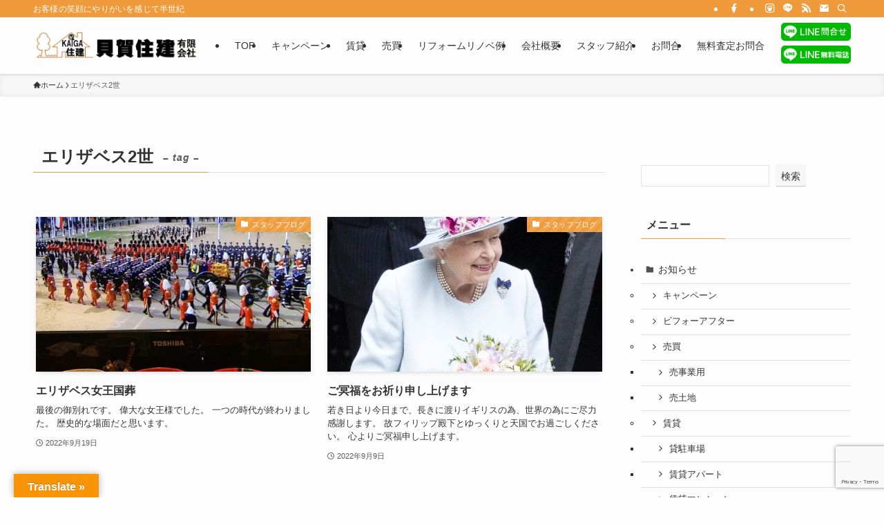

--- FILE ---
content_type: text/html; charset=UTF-8
request_url: https://kaiga-j.co.jp/archives/tag/%E3%82%A8%E3%83%AA%E3%82%B6%E3%83%99%E3%82%B92%E4%B8%96
body_size: 23519
content:
<!DOCTYPE html>
<html dir="ltr" lang="ja" prefix="og: https://ogp.me/ns#" data-loaded="false" data-scrolled="false" data-spmenu="closed">
<head>
<meta charset="utf-8">
<meta name="format-detection" content="telephone=no">
<meta http-equiv="X-UA-Compatible" content="IE=edge">
<meta name="viewport" content="width=device-width, viewport-fit=cover">
<title>エリザベス2世 - 貝賀住建有限会社</title>
<!-- All in One SEO 4.9.3 - aioseo.com -->
<meta name="robots" content="max-image-preview:large" />
<meta name="google-site-verification" content="google-site-verification&quot; content=&quot;W8STbPiWtHDiPg4d7AsGb5jyfuiCNgL4f3N-as5Uevs" />
<meta name="msvalidate.01" content="2fbe44fce9d54f9daabb1168e6f778f4" />
<link rel="canonical" href="https://kaiga-j.co.jp/archives/tag/%e3%82%a8%e3%83%aa%e3%82%b6%e3%83%99%e3%82%b92%e4%b8%96" />
<meta name="generator" content="All in One SEO (AIOSEO) 4.9.3" />
<script type="application/ld+json" class="aioseo-schema">
{"@context":"https:\/\/schema.org","@graph":[{"@type":"BreadcrumbList","@id":"https:\/\/kaiga-j.co.jp\/archives\/tag\/%E3%82%A8%E3%83%AA%E3%82%B6%E3%83%99%E3%82%B92%E4%B8%96#breadcrumblist","itemListElement":[{"@type":"ListItem","@id":"https:\/\/kaiga-j.co.jp#listItem","position":1,"name":"\u30db\u30fc\u30e0","item":"https:\/\/kaiga-j.co.jp","nextItem":{"@type":"ListItem","@id":"https:\/\/kaiga-j.co.jp\/archives\/tag\/%e3%82%a8%e3%83%aa%e3%82%b6%e3%83%99%e3%82%b92%e4%b8%96#listItem","name":"\u30a8\u30ea\u30b6\u30d9\u30b92\u4e16"}},{"@type":"ListItem","@id":"https:\/\/kaiga-j.co.jp\/archives\/tag\/%e3%82%a8%e3%83%aa%e3%82%b6%e3%83%99%e3%82%b92%e4%b8%96#listItem","position":2,"name":"\u30a8\u30ea\u30b6\u30d9\u30b92\u4e16","previousItem":{"@type":"ListItem","@id":"https:\/\/kaiga-j.co.jp#listItem","name":"\u30db\u30fc\u30e0"}}]},{"@type":"CollectionPage","@id":"https:\/\/kaiga-j.co.jp\/archives\/tag\/%E3%82%A8%E3%83%AA%E3%82%B6%E3%83%99%E3%82%B92%E4%B8%96#collectionpage","url":"https:\/\/kaiga-j.co.jp\/archives\/tag\/%E3%82%A8%E3%83%AA%E3%82%B6%E3%83%99%E3%82%B92%E4%B8%96","name":"\u30a8\u30ea\u30b6\u30d9\u30b92\u4e16 - \u8c9d\u8cc0\u4f4f\u5efa\u6709\u9650\u4f1a\u793e","inLanguage":"ja","isPartOf":{"@id":"https:\/\/kaiga-j.co.jp\/#website"},"breadcrumb":{"@id":"https:\/\/kaiga-j.co.jp\/archives\/tag\/%E3%82%A8%E3%83%AA%E3%82%B6%E3%83%99%E3%82%B92%E4%B8%96#breadcrumblist"}},{"@type":"Organization","@id":"https:\/\/kaiga-j.co.jp\/#organization","name":"\u8c9d\u8cc0\u4f4f\u5efa\u6709\u9650\u4f1a\u793e","description":"\u304a\u5ba2\u69d8\u306e\u7b11\u9854\u306b\u3084\u308a\u304c\u3044\u3092\u611f\u3058\u3066\u534a\u4e16\u7d00","url":"https:\/\/kaiga-j.co.jp\/","telephone":"+81958227741","logo":{"@type":"ImageObject","url":"https:\/\/kaiga-j.co.jp\/wp-content\/uploads\/2021\/12\/cropped-692658f0736bd494ac5567c3e9c5b077.jpg","@id":"https:\/\/kaiga-j.co.jp\/archives\/tag\/%E3%82%A8%E3%83%AA%E3%82%B6%E3%83%99%E3%82%B92%E4%B8%96\/#organizationLogo","width":512,"height":512,"caption":"\u8c9d\u8cc0\u4f4f\u5efa\u30b5\u30a4\u30c8\u30a2\u30a4\u30b3\u30f3"},"image":{"@id":"https:\/\/kaiga-j.co.jp\/archives\/tag\/%E3%82%A8%E3%83%AA%E3%82%B6%E3%83%99%E3%82%B92%E4%B8%96\/#organizationLogo"},"sameAs":["https:\/\/twitter.com\/kaigajyuuken","https:\/\/www.instagram.com\/kaigajyuuken\/"]},{"@type":"WebSite","@id":"https:\/\/kaiga-j.co.jp\/#website","url":"https:\/\/kaiga-j.co.jp\/","name":"\u8c9d\u8cc0\u4f4f\u5efa\u6709\u9650\u4f1a\u793e","description":"\u304a\u5ba2\u69d8\u306e\u7b11\u9854\u306b\u3084\u308a\u304c\u3044\u3092\u611f\u3058\u3066\u534a\u4e16\u7d00","inLanguage":"ja","publisher":{"@id":"https:\/\/kaiga-j.co.jp\/#organization"}}]}
</script>
<!-- All in One SEO -->
<!-- Jetpack Site Verification Tags -->
<meta name="google-site-verification" content="W8STbPiWtHDiPg4d7AsGb5jyfuiCNgL4f3N-as5Uevs" />
<!-- Google tag (gtag.js) consent mode dataLayer added by Site Kit -->
<script type="text/javascript" id="google_gtagjs-js-consent-mode-data-layer">
/* <![CDATA[ */
window.dataLayer = window.dataLayer || [];function gtag(){dataLayer.push(arguments);}
gtag('consent', 'default', {"ad_personalization":"denied","ad_storage":"denied","ad_user_data":"denied","analytics_storage":"denied","functionality_storage":"denied","security_storage":"denied","personalization_storage":"denied","region":["AT","BE","BG","CH","CY","CZ","DE","DK","EE","ES","FI","FR","GB","GR","HR","HU","IE","IS","IT","LI","LT","LU","LV","MT","NL","NO","PL","PT","RO","SE","SI","SK"],"wait_for_update":500});
window._googlesitekitConsentCategoryMap = {"statistics":["analytics_storage"],"marketing":["ad_storage","ad_user_data","ad_personalization"],"functional":["functionality_storage","security_storage"],"preferences":["personalization_storage"]};
window._googlesitekitConsents = {"ad_personalization":"denied","ad_storage":"denied","ad_user_data":"denied","analytics_storage":"denied","functionality_storage":"denied","security_storage":"denied","personalization_storage":"denied","region":["AT","BE","BG","CH","CY","CZ","DE","DK","EE","ES","FI","FR","GB","GR","HR","HU","IE","IS","IT","LI","LT","LU","LV","MT","NL","NO","PL","PT","RO","SE","SI","SK"],"wait_for_update":500};
/* ]]> */
</script>
<!-- Google タグ (gtag.js) の終了同意モード dataLayer が Site Kit によって追加されました -->
<link rel='dns-prefetch' href='//webfonts.xserver.jp' />
<link rel='dns-prefetch' href='//translate.google.com' />
<link rel='dns-prefetch' href='//secure.gravatar.com' />
<link rel='dns-prefetch' href='//www.googletagmanager.com' />
<link rel='dns-prefetch' href='//stats.wp.com' />
<link rel='dns-prefetch' href='//maxcdn.bootstrapcdn.com' />
<link rel='dns-prefetch' href='//jetpack.wordpress.com' />
<link rel='dns-prefetch' href='//s0.wp.com' />
<link rel='dns-prefetch' href='//public-api.wordpress.com' />
<link rel='dns-prefetch' href='//0.gravatar.com' />
<link rel='dns-prefetch' href='//1.gravatar.com' />
<link rel='dns-prefetch' href='//2.gravatar.com' />
<link rel='dns-prefetch' href='//widgets.wp.com' />
<link rel="alternate" type="application/rss+xml" title="貝賀住建有限会社 &raquo; フィード" href="https://kaiga-j.co.jp/feed" />
<link rel="alternate" type="application/rss+xml" title="貝賀住建有限会社 &raquo; コメントフィード" href="https://kaiga-j.co.jp/comments/feed" />
<script type="text/javascript" id="wpp-js" src="https://kaiga-j.co.jp/wp-content/plugins/wordpress-popular-posts/assets/js/wpp.min.js?ver=7.3.6" data-sampling="0" data-sampling-rate="100" data-api-url="https://kaiga-j.co.jp/wp-json/wordpress-popular-posts" data-post-id="0" data-token="193c9c7d53" data-lang="0" data-debug="0"></script>
<link rel="alternate" type="application/rss+xml" title="貝賀住建有限会社 &raquo; エリザベス2世 タグのフィード" href="https://kaiga-j.co.jp/archives/tag/%e3%82%a8%e3%83%aa%e3%82%b6%e3%83%99%e3%82%b92%e4%b8%96/feed" />
<style id='wp-img-auto-sizes-contain-inline-css' type='text/css'>
img:is([sizes=auto i],[sizes^="auto," i]){contain-intrinsic-size:3000px 1500px}
/*# sourceURL=wp-img-auto-sizes-contain-inline-css */
</style>
<!-- <link rel='stylesheet' id='sbi_styles-css' href='https://kaiga-j.co.jp/wp-content/plugins/instagram-feed-pro/css/sbi-styles.min.css?ver=6.9.0' type='text/css' media='all' /> -->
<link rel="stylesheet" type="text/css" href="//kaiga-j.co.jp/wp-content/cache/wpfc-minified/e2ja5mxr/7xdsx.css" media="all"/>
<style id='wp-block-library-inline-css' type='text/css'>
:root{--wp-block-synced-color:#7a00df;--wp-block-synced-color--rgb:122,0,223;--wp-bound-block-color:var(--wp-block-synced-color);--wp-editor-canvas-background:#ddd;--wp-admin-theme-color:#007cba;--wp-admin-theme-color--rgb:0,124,186;--wp-admin-theme-color-darker-10:#006ba1;--wp-admin-theme-color-darker-10--rgb:0,107,160.5;--wp-admin-theme-color-darker-20:#005a87;--wp-admin-theme-color-darker-20--rgb:0,90,135;--wp-admin-border-width-focus:2px}@media (min-resolution:192dpi){:root{--wp-admin-border-width-focus:1.5px}}.wp-element-button{cursor:pointer}:root .has-very-light-gray-background-color{background-color:#eee}:root .has-very-dark-gray-background-color{background-color:#313131}:root .has-very-light-gray-color{color:#eee}:root .has-very-dark-gray-color{color:#313131}:root .has-vivid-green-cyan-to-vivid-cyan-blue-gradient-background{background:linear-gradient(135deg,#00d084,#0693e3)}:root .has-purple-crush-gradient-background{background:linear-gradient(135deg,#34e2e4,#4721fb 50%,#ab1dfe)}:root .has-hazy-dawn-gradient-background{background:linear-gradient(135deg,#faaca8,#dad0ec)}:root .has-subdued-olive-gradient-background{background:linear-gradient(135deg,#fafae1,#67a671)}:root .has-atomic-cream-gradient-background{background:linear-gradient(135deg,#fdd79a,#004a59)}:root .has-nightshade-gradient-background{background:linear-gradient(135deg,#330968,#31cdcf)}:root .has-midnight-gradient-background{background:linear-gradient(135deg,#020381,#2874fc)}:root{--wp--preset--font-size--normal:16px;--wp--preset--font-size--huge:42px}.has-regular-font-size{font-size:1em}.has-larger-font-size{font-size:2.625em}.has-normal-font-size{font-size:var(--wp--preset--font-size--normal)}.has-huge-font-size{font-size:var(--wp--preset--font-size--huge)}.has-text-align-center{text-align:center}.has-text-align-left{text-align:left}.has-text-align-right{text-align:right}.has-fit-text{white-space:nowrap!important}#end-resizable-editor-section{display:none}.aligncenter{clear:both}.items-justified-left{justify-content:flex-start}.items-justified-center{justify-content:center}.items-justified-right{justify-content:flex-end}.items-justified-space-between{justify-content:space-between}.screen-reader-text{border:0;clip-path:inset(50%);height:1px;margin:-1px;overflow:hidden;padding:0;position:absolute;width:1px;word-wrap:normal!important}.screen-reader-text:focus{background-color:#ddd;clip-path:none;color:#444;display:block;font-size:1em;height:auto;left:5px;line-height:normal;padding:15px 23px 14px;text-decoration:none;top:5px;width:auto;z-index:100000}html :where(.has-border-color){border-style:solid}html :where([style*=border-top-color]){border-top-style:solid}html :where([style*=border-right-color]){border-right-style:solid}html :where([style*=border-bottom-color]){border-bottom-style:solid}html :where([style*=border-left-color]){border-left-style:solid}html :where([style*=border-width]){border-style:solid}html :where([style*=border-top-width]){border-top-style:solid}html :where([style*=border-right-width]){border-right-style:solid}html :where([style*=border-bottom-width]){border-bottom-style:solid}html :where([style*=border-left-width]){border-left-style:solid}html :where(img[class*=wp-image-]){height:auto;max-width:100%}:where(figure){margin:0 0 1em}html :where(.is-position-sticky){--wp-admin--admin-bar--position-offset:var(--wp-admin--admin-bar--height,0px)}@media screen and (max-width:600px){html :where(.is-position-sticky){--wp-admin--admin-bar--position-offset:0px}}
/*# sourceURL=wp-block-library-inline-css */
</style><style id='wp-block-search-inline-css' type='text/css'>
.wp-block-search__button{margin-left:10px;word-break:normal}.wp-block-search__button.has-icon{line-height:0}.wp-block-search__button svg{height:1.25em;min-height:24px;min-width:24px;width:1.25em;fill:currentColor;vertical-align:text-bottom}:where(.wp-block-search__button){border:1px solid #ccc;padding:6px 10px}.wp-block-search__inside-wrapper{display:flex;flex:auto;flex-wrap:nowrap;max-width:100%}.wp-block-search__label{width:100%}.wp-block-search.wp-block-search__button-only .wp-block-search__button{box-sizing:border-box;display:flex;flex-shrink:0;justify-content:center;margin-left:0;max-width:100%}.wp-block-search.wp-block-search__button-only .wp-block-search__inside-wrapper{min-width:0!important;transition-property:width}.wp-block-search.wp-block-search__button-only .wp-block-search__input{flex-basis:100%;transition-duration:.3s}.wp-block-search.wp-block-search__button-only.wp-block-search__searchfield-hidden,.wp-block-search.wp-block-search__button-only.wp-block-search__searchfield-hidden .wp-block-search__inside-wrapper{overflow:hidden}.wp-block-search.wp-block-search__button-only.wp-block-search__searchfield-hidden .wp-block-search__input{border-left-width:0!important;border-right-width:0!important;flex-basis:0;flex-grow:0;margin:0;min-width:0!important;padding-left:0!important;padding-right:0!important;width:0!important}:where(.wp-block-search__input){appearance:none;border:1px solid #949494;flex-grow:1;font-family:inherit;font-size:inherit;font-style:inherit;font-weight:inherit;letter-spacing:inherit;line-height:inherit;margin-left:0;margin-right:0;min-width:3rem;padding:8px;text-decoration:unset!important;text-transform:inherit}:where(.wp-block-search__button-inside .wp-block-search__inside-wrapper){background-color:#fff;border:1px solid #949494;box-sizing:border-box;padding:4px}:where(.wp-block-search__button-inside .wp-block-search__inside-wrapper) .wp-block-search__input{border:none;border-radius:0;padding:0 4px}:where(.wp-block-search__button-inside .wp-block-search__inside-wrapper) .wp-block-search__input:focus{outline:none}:where(.wp-block-search__button-inside .wp-block-search__inside-wrapper) :where(.wp-block-search__button){padding:4px 8px}.wp-block-search.aligncenter .wp-block-search__inside-wrapper{margin:auto}.wp-block[data-align=right] .wp-block-search.wp-block-search__button-only .wp-block-search__inside-wrapper{float:right}
/*# sourceURL=https://kaiga-j.co.jp/wp-includes/blocks/search/style.min.css */
</style>
<style id='global-styles-inline-css' type='text/css'>
:root{--wp--preset--aspect-ratio--square: 1;--wp--preset--aspect-ratio--4-3: 4/3;--wp--preset--aspect-ratio--3-4: 3/4;--wp--preset--aspect-ratio--3-2: 3/2;--wp--preset--aspect-ratio--2-3: 2/3;--wp--preset--aspect-ratio--16-9: 16/9;--wp--preset--aspect-ratio--9-16: 9/16;--wp--preset--color--black: #000;--wp--preset--color--cyan-bluish-gray: #abb8c3;--wp--preset--color--white: #fff;--wp--preset--color--pale-pink: #f78da7;--wp--preset--color--vivid-red: #cf2e2e;--wp--preset--color--luminous-vivid-orange: #ff6900;--wp--preset--color--luminous-vivid-amber: #fcb900;--wp--preset--color--light-green-cyan: #7bdcb5;--wp--preset--color--vivid-green-cyan: #00d084;--wp--preset--color--pale-cyan-blue: #8ed1fc;--wp--preset--color--vivid-cyan-blue: #0693e3;--wp--preset--color--vivid-purple: #9b51e0;--wp--preset--color--swl-main: var(--color_main);--wp--preset--color--swl-main-thin: var(--color_main_thin);--wp--preset--color--swl-gray: var(--color_gray);--wp--preset--color--swl-deep-01: var(--color_deep01);--wp--preset--color--swl-deep-02: var(--color_deep02);--wp--preset--color--swl-deep-03: var(--color_deep03);--wp--preset--color--swl-deep-04: var(--color_deep04);--wp--preset--color--swl-pale-01: var(--color_pale01);--wp--preset--color--swl-pale-02: var(--color_pale02);--wp--preset--color--swl-pale-03: var(--color_pale03);--wp--preset--color--swl-pale-04: var(--color_pale04);--wp--preset--gradient--vivid-cyan-blue-to-vivid-purple: linear-gradient(135deg,rgb(6,147,227) 0%,rgb(155,81,224) 100%);--wp--preset--gradient--light-green-cyan-to-vivid-green-cyan: linear-gradient(135deg,rgb(122,220,180) 0%,rgb(0,208,130) 100%);--wp--preset--gradient--luminous-vivid-amber-to-luminous-vivid-orange: linear-gradient(135deg,rgb(252,185,0) 0%,rgb(255,105,0) 100%);--wp--preset--gradient--luminous-vivid-orange-to-vivid-red: linear-gradient(135deg,rgb(255,105,0) 0%,rgb(207,46,46) 100%);--wp--preset--gradient--very-light-gray-to-cyan-bluish-gray: linear-gradient(135deg,rgb(238,238,238) 0%,rgb(169,184,195) 100%);--wp--preset--gradient--cool-to-warm-spectrum: linear-gradient(135deg,rgb(74,234,220) 0%,rgb(151,120,209) 20%,rgb(207,42,186) 40%,rgb(238,44,130) 60%,rgb(251,105,98) 80%,rgb(254,248,76) 100%);--wp--preset--gradient--blush-light-purple: linear-gradient(135deg,rgb(255,206,236) 0%,rgb(152,150,240) 100%);--wp--preset--gradient--blush-bordeaux: linear-gradient(135deg,rgb(254,205,165) 0%,rgb(254,45,45) 50%,rgb(107,0,62) 100%);--wp--preset--gradient--luminous-dusk: linear-gradient(135deg,rgb(255,203,112) 0%,rgb(199,81,192) 50%,rgb(65,88,208) 100%);--wp--preset--gradient--pale-ocean: linear-gradient(135deg,rgb(255,245,203) 0%,rgb(182,227,212) 50%,rgb(51,167,181) 100%);--wp--preset--gradient--electric-grass: linear-gradient(135deg,rgb(202,248,128) 0%,rgb(113,206,126) 100%);--wp--preset--gradient--midnight: linear-gradient(135deg,rgb(2,3,129) 0%,rgb(40,116,252) 100%);--wp--preset--font-size--small: 0.9em;--wp--preset--font-size--medium: 1.1em;--wp--preset--font-size--large: 1.25em;--wp--preset--font-size--x-large: 42px;--wp--preset--font-size--xs: 0.75em;--wp--preset--font-size--huge: 1.6em;--wp--preset--spacing--20: 0.44rem;--wp--preset--spacing--30: 0.67rem;--wp--preset--spacing--40: 1rem;--wp--preset--spacing--50: 1.5rem;--wp--preset--spacing--60: 2.25rem;--wp--preset--spacing--70: 3.38rem;--wp--preset--spacing--80: 5.06rem;--wp--preset--shadow--natural: 6px 6px 9px rgba(0, 0, 0, 0.2);--wp--preset--shadow--deep: 12px 12px 50px rgba(0, 0, 0, 0.4);--wp--preset--shadow--sharp: 6px 6px 0px rgba(0, 0, 0, 0.2);--wp--preset--shadow--outlined: 6px 6px 0px -3px rgb(255, 255, 255), 6px 6px rgb(0, 0, 0);--wp--preset--shadow--crisp: 6px 6px 0px rgb(0, 0, 0);}:where(.is-layout-flex){gap: 0.5em;}:where(.is-layout-grid){gap: 0.5em;}body .is-layout-flex{display: flex;}.is-layout-flex{flex-wrap: wrap;align-items: center;}.is-layout-flex > :is(*, div){margin: 0;}body .is-layout-grid{display: grid;}.is-layout-grid > :is(*, div){margin: 0;}:where(.wp-block-columns.is-layout-flex){gap: 2em;}:where(.wp-block-columns.is-layout-grid){gap: 2em;}:where(.wp-block-post-template.is-layout-flex){gap: 1.25em;}:where(.wp-block-post-template.is-layout-grid){gap: 1.25em;}.has-black-color{color: var(--wp--preset--color--black) !important;}.has-cyan-bluish-gray-color{color: var(--wp--preset--color--cyan-bluish-gray) !important;}.has-white-color{color: var(--wp--preset--color--white) !important;}.has-pale-pink-color{color: var(--wp--preset--color--pale-pink) !important;}.has-vivid-red-color{color: var(--wp--preset--color--vivid-red) !important;}.has-luminous-vivid-orange-color{color: var(--wp--preset--color--luminous-vivid-orange) !important;}.has-luminous-vivid-amber-color{color: var(--wp--preset--color--luminous-vivid-amber) !important;}.has-light-green-cyan-color{color: var(--wp--preset--color--light-green-cyan) !important;}.has-vivid-green-cyan-color{color: var(--wp--preset--color--vivid-green-cyan) !important;}.has-pale-cyan-blue-color{color: var(--wp--preset--color--pale-cyan-blue) !important;}.has-vivid-cyan-blue-color{color: var(--wp--preset--color--vivid-cyan-blue) !important;}.has-vivid-purple-color{color: var(--wp--preset--color--vivid-purple) !important;}.has-black-background-color{background-color: var(--wp--preset--color--black) !important;}.has-cyan-bluish-gray-background-color{background-color: var(--wp--preset--color--cyan-bluish-gray) !important;}.has-white-background-color{background-color: var(--wp--preset--color--white) !important;}.has-pale-pink-background-color{background-color: var(--wp--preset--color--pale-pink) !important;}.has-vivid-red-background-color{background-color: var(--wp--preset--color--vivid-red) !important;}.has-luminous-vivid-orange-background-color{background-color: var(--wp--preset--color--luminous-vivid-orange) !important;}.has-luminous-vivid-amber-background-color{background-color: var(--wp--preset--color--luminous-vivid-amber) !important;}.has-light-green-cyan-background-color{background-color: var(--wp--preset--color--light-green-cyan) !important;}.has-vivid-green-cyan-background-color{background-color: var(--wp--preset--color--vivid-green-cyan) !important;}.has-pale-cyan-blue-background-color{background-color: var(--wp--preset--color--pale-cyan-blue) !important;}.has-vivid-cyan-blue-background-color{background-color: var(--wp--preset--color--vivid-cyan-blue) !important;}.has-vivid-purple-background-color{background-color: var(--wp--preset--color--vivid-purple) !important;}.has-black-border-color{border-color: var(--wp--preset--color--black) !important;}.has-cyan-bluish-gray-border-color{border-color: var(--wp--preset--color--cyan-bluish-gray) !important;}.has-white-border-color{border-color: var(--wp--preset--color--white) !important;}.has-pale-pink-border-color{border-color: var(--wp--preset--color--pale-pink) !important;}.has-vivid-red-border-color{border-color: var(--wp--preset--color--vivid-red) !important;}.has-luminous-vivid-orange-border-color{border-color: var(--wp--preset--color--luminous-vivid-orange) !important;}.has-luminous-vivid-amber-border-color{border-color: var(--wp--preset--color--luminous-vivid-amber) !important;}.has-light-green-cyan-border-color{border-color: var(--wp--preset--color--light-green-cyan) !important;}.has-vivid-green-cyan-border-color{border-color: var(--wp--preset--color--vivid-green-cyan) !important;}.has-pale-cyan-blue-border-color{border-color: var(--wp--preset--color--pale-cyan-blue) !important;}.has-vivid-cyan-blue-border-color{border-color: var(--wp--preset--color--vivid-cyan-blue) !important;}.has-vivid-purple-border-color{border-color: var(--wp--preset--color--vivid-purple) !important;}.has-vivid-cyan-blue-to-vivid-purple-gradient-background{background: var(--wp--preset--gradient--vivid-cyan-blue-to-vivid-purple) !important;}.has-light-green-cyan-to-vivid-green-cyan-gradient-background{background: var(--wp--preset--gradient--light-green-cyan-to-vivid-green-cyan) !important;}.has-luminous-vivid-amber-to-luminous-vivid-orange-gradient-background{background: var(--wp--preset--gradient--luminous-vivid-amber-to-luminous-vivid-orange) !important;}.has-luminous-vivid-orange-to-vivid-red-gradient-background{background: var(--wp--preset--gradient--luminous-vivid-orange-to-vivid-red) !important;}.has-very-light-gray-to-cyan-bluish-gray-gradient-background{background: var(--wp--preset--gradient--very-light-gray-to-cyan-bluish-gray) !important;}.has-cool-to-warm-spectrum-gradient-background{background: var(--wp--preset--gradient--cool-to-warm-spectrum) !important;}.has-blush-light-purple-gradient-background{background: var(--wp--preset--gradient--blush-light-purple) !important;}.has-blush-bordeaux-gradient-background{background: var(--wp--preset--gradient--blush-bordeaux) !important;}.has-luminous-dusk-gradient-background{background: var(--wp--preset--gradient--luminous-dusk) !important;}.has-pale-ocean-gradient-background{background: var(--wp--preset--gradient--pale-ocean) !important;}.has-electric-grass-gradient-background{background: var(--wp--preset--gradient--electric-grass) !important;}.has-midnight-gradient-background{background: var(--wp--preset--gradient--midnight) !important;}.has-small-font-size{font-size: var(--wp--preset--font-size--small) !important;}.has-medium-font-size{font-size: var(--wp--preset--font-size--medium) !important;}.has-large-font-size{font-size: var(--wp--preset--font-size--large) !important;}.has-x-large-font-size{font-size: var(--wp--preset--font-size--x-large) !important;}
/*# sourceURL=global-styles-inline-css */
</style>
<!-- <link rel='stylesheet' id='swell-icons-css' href='https://kaiga-j.co.jp/wp-content/themes/swell/build/css/swell-icons.css?ver=2.15.0' type='text/css' media='all' /> -->
<!-- <link rel='stylesheet' id='main_style-css' href='https://kaiga-j.co.jp/wp-content/themes/swell/build/css/main.css?ver=2.15.0' type='text/css' media='all' /> -->
<!-- <link rel='stylesheet' id='swell_blocks-css' href='https://kaiga-j.co.jp/wp-content/themes/swell/build/css/blocks.css?ver=2.15.0' type='text/css' media='all' /> -->
<link rel="stylesheet" type="text/css" href="//kaiga-j.co.jp/wp-content/cache/wpfc-minified/e5wqh94w/7xdsx.css" media="all"/>
<style id='swell_custom-inline-css' type='text/css'>
:root{--swl-fz--content:4vw;--swl-font_family:"游ゴシック体", "Yu Gothic", YuGothic, "Hiragino Kaku Gothic ProN", "Hiragino Sans", Meiryo, sans-serif;--swl-font_weight:500;--color_main:#ef9b3b;--color_text:#333;--color_link:#1176d4;--color_htag:#ef9b3b;--color_bg:#fdfdfd;--color_gradient1:#d8ffff;--color_gradient2:#87e7ff;--color_main_thin:rgba(255, 194, 74, 0.05 );--color_main_dark:rgba(179, 116, 44, 1 );--color_list_check:#ef9b3b;--color_list_num:#ef9b3b;--color_list_good:#86dd7b;--color_list_triangle:#f4e03a;--color_list_bad:#f36060;--color_faq_q:#d55656;--color_faq_a:#6599b7;--color_icon_good:#3cd250;--color_icon_good_bg:#ecffe9;--color_icon_bad:#4b73eb;--color_icon_bad_bg:#eafaff;--color_icon_info:#f578b4;--color_icon_info_bg:#fff0fa;--color_icon_announce:#ffa537;--color_icon_announce_bg:#fff5f0;--color_icon_pen:#7a7a7a;--color_icon_pen_bg:#f7f7f7;--color_icon_book:#787364;--color_icon_book_bg:#f8f6ef;--color_icon_point:#ffa639;--color_icon_check:#86d67c;--color_icon_batsu:#f36060;--color_icon_hatena:#5295cc;--color_icon_caution:#f7da38;--color_icon_memo:#84878a;--color_deep01:#e44141;--color_deep02:#3d79d5;--color_deep03:#63a84d;--color_deep04:#f09f4d;--color_pale01:#fff2f0;--color_pale02:#f3f8fd;--color_pale03:#f1f9ee;--color_pale04:#ffecce;--color_mark_blue:#b7e3ff;--color_mark_green:#bdf9c3;--color_mark_yellow:#fcf69f;--color_mark_orange:#ffddbc;--border01:solid 1px var(--color_main);--border02:double 4px var(--color_main);--border03:dashed 2px var(--color_border);--border04:solid 4px var(--color_gray);--card_posts_thumb_ratio:56.25%;--list_posts_thumb_ratio:61.805%;--big_posts_thumb_ratio:56.25%;--thumb_posts_thumb_ratio:61.805%;--blogcard_thumb_ratio:56.25%;--color_header_bg:#fdfdfd;--color_header_text:#333;--color_footer_bg:#fdfdfd;--color_footer_text:#333;--container_size:1200px;--article_size:900px;--logo_size_sp:50px;--logo_size_pc:50px;--logo_size_pcfix:40px;}.swl-cell-bg[data-icon="doubleCircle"]{--cell-icon-color:#ffc977}.swl-cell-bg[data-icon="circle"]{--cell-icon-color:#94e29c}.swl-cell-bg[data-icon="triangle"]{--cell-icon-color:#eeda2f}.swl-cell-bg[data-icon="close"]{--cell-icon-color:#ec9191}.swl-cell-bg[data-icon="hatena"]{--cell-icon-color:#93c9da}.swl-cell-bg[data-icon="check"]{--cell-icon-color:#94e29c}.swl-cell-bg[data-icon="line"]{--cell-icon-color:#9b9b9b}.cap_box[data-colset="col1"]{--capbox-color:#f59b5f;--capbox-color--bg:#fff8eb}.cap_box[data-colset="col2"]{--capbox-color:#5fb9f5;--capbox-color--bg:#edf5ff}.cap_box[data-colset="col3"]{--capbox-color:#2fcd90;--capbox-color--bg:#eafaf2}.red_{--the-btn-color:#f74a4a;--the-btn-color2:#ffbc49;--the-solid-shadow: rgba(185, 56, 56, 1 )}.blue_{--the-btn-color:#338df4;--the-btn-color2:#35eaff;--the-solid-shadow: rgba(38, 106, 183, 1 )}.green_{--the-btn-color:#62d847;--the-btn-color2:#7bf7bd;--the-solid-shadow: rgba(74, 162, 53, 1 )}.is-style-btn_normal{--the-btn-radius:80px}.is-style-btn_solid{--the-btn-radius:80px}.is-style-btn_shiny{--the-btn-radius:80px}.is-style-btn_line{--the-btn-radius:80px}.post_content blockquote{padding:1.5em 2em 1.5em 3em}.post_content blockquote::before{content:"";display:block;width:5px;height:calc(100% - 3em);top:1.5em;left:1.5em;border-left:solid 1px rgba(180,180,180,.75);border-right:solid 1px rgba(180,180,180,.75);}.mark_blue{background:-webkit-linear-gradient(transparent 64%,var(--color_mark_blue) 0%);background:linear-gradient(transparent 64%,var(--color_mark_blue) 0%)}.mark_green{background:-webkit-linear-gradient(transparent 64%,var(--color_mark_green) 0%);background:linear-gradient(transparent 64%,var(--color_mark_green) 0%)}.mark_yellow{background:-webkit-linear-gradient(transparent 64%,var(--color_mark_yellow) 0%);background:linear-gradient(transparent 64%,var(--color_mark_yellow) 0%)}.mark_orange{background:-webkit-linear-gradient(transparent 64%,var(--color_mark_orange) 0%);background:linear-gradient(transparent 64%,var(--color_mark_orange) 0%)}[class*="is-style-icon_"]{color:#333;border-width:0}[class*="is-style-big_icon_"]{border-width:2px;border-style:solid}[data-col="gray"] .c-balloon__text{background:#f7f7f7;border-color:#ccc}[data-col="gray"] .c-balloon__before{border-right-color:#f7f7f7}[data-col="green"] .c-balloon__text{background:#d1f8c2;border-color:#9ddd93}[data-col="green"] .c-balloon__before{border-right-color:#d1f8c2}[data-col="blue"] .c-balloon__text{background:#e2f6ff;border-color:#93d2f0}[data-col="blue"] .c-balloon__before{border-right-color:#e2f6ff}[data-col="red"] .c-balloon__text{background:#ffebeb;border-color:#f48789}[data-col="red"] .c-balloon__before{border-right-color:#ffebeb}[data-col="yellow"] .c-balloon__text{background:#ffeed3;border-color:#fbe593}[data-col="yellow"] .c-balloon__before{border-right-color:#ffeed3}.-type-list2 .p-postList__body::after,.-type-big .p-postList__body::after{content: "READ MORE »";}.c-postThumb__cat{background-color:#ef9b3b;color:#fff;background-image: repeating-linear-gradient(-45deg,rgba(255,255,255,.1),rgba(255,255,255,.1) 6px,transparent 6px,transparent 12px)}.post_content h2:where(:not([class^="swell-block-"]):not(.faq_q):not(.p-postList__title)){background:var(--color_htag);padding:.75em 1em;color:#fff}.post_content h2:where(:not([class^="swell-block-"]):not(.faq_q):not(.p-postList__title))::before{position:absolute;display:block;pointer-events:none;content:"";top:-4px;left:0;width:100%;height:calc(100% + 4px);box-sizing:content-box;border-top:solid 2px var(--color_htag);border-bottom:solid 2px var(--color_htag)}.post_content h3:where(:not([class^="swell-block-"]):not(.faq_q):not(.p-postList__title)){padding:0 .5em .5em}.post_content h3:where(:not([class^="swell-block-"]):not(.faq_q):not(.p-postList__title))::before{content:"";width:100%;height:2px;background: repeating-linear-gradient(90deg, var(--color_htag) 0%, var(--color_htag) 29.3%, rgba(150,150,150,.2) 29.3%, rgba(150,150,150,.2) 100%)}.post_content h4:where(:not([class^="swell-block-"]):not(.faq_q):not(.p-postList__title)){padding:0 0 0 16px;border-left:solid 2px var(--color_htag)}.l-header{box-shadow: 0 1px 4px rgba(0,0,0,.12)}.l-header__bar{color:#fff;background:var(--color_main)}.l-header__menuBtn{order:1}.l-header__customBtn{order:3}.c-gnav a::after{background:var(--color_main);width:100%;height:2px;transform:scaleX(0)}.p-spHeadMenu .menu-item.-current{border-bottom-color:var(--color_main)}.c-gnav > li:hover > a::after,.c-gnav > .-current > a::after{transform: scaleX(1)}.c-gnav .sub-menu{color:#333;background:#fff}.l-fixHeader::before{opacity:1}#pagetop{border-radius:50%}.c-widget__title.-spmenu{padding:.5em .75em;border-radius:var(--swl-radius--2, 0px);background:var(--color_main);color:#fff;}.c-widget__title.-footer{padding:.5em}.c-widget__title.-footer::before{content:"";bottom:0;left:0;width:40%;z-index:1;background:var(--color_main)}.c-widget__title.-footer::after{content:"";bottom:0;left:0;width:100%;background:var(--color_border)}.c-secTitle{border-left:solid 2px var(--color_main);padding:0em .75em}.p-spMenu{color:#333}.p-spMenu__inner::before{background:#fdfdfd;opacity:1}.p-spMenu__overlay{background:#000;opacity:0.6}[class*="page-numbers"]{color:#fff;background-color:#dedede}a{text-decoration: none}.l-topTitleArea.c-filterLayer::before{background-color:#000;opacity:0.2;content:""}@media screen and (min-width: 960px){:root{}}@media screen and (max-width: 959px){:root{}.l-header__logo{order:2;text-align:center}}@media screen and (min-width: 600px){:root{--swl-fz--content:16px;}}@media screen and (max-width: 599px){:root{}}@media (min-width: 1108px) {.alignwide{left:-100px;width:calc(100% + 200px);}}@media (max-width: 1108px) {.-sidebar-off .swell-block-fullWide__inner.l-container .alignwide{left:0px;width:100%;}}.l-fixHeader .l-fixHeader__gnav{order:0}[data-scrolled=true] .l-fixHeader[data-ready]{opacity:1;-webkit-transform:translateY(0)!important;transform:translateY(0)!important;visibility:visible}.-body-solid .l-fixHeader{box-shadow:0 2px 4px var(--swl-color_shadow)}.l-fixHeader__inner{align-items:stretch;color:var(--color_header_text);display:flex;padding-bottom:0;padding-top:0;position:relative;z-index:1}.l-fixHeader__logo{align-items:center;display:flex;line-height:1;margin-right:24px;order:0;padding:16px 0}.is-style-btn_normal a,.is-style-btn_shiny a{box-shadow:var(--swl-btn_shadow)}.c-shareBtns__btn,.is-style-balloon>.c-tabList .c-tabList__button,.p-snsCta,[class*=page-numbers]{box-shadow:var(--swl-box_shadow)}.p-articleThumb__img,.p-articleThumb__youtube{box-shadow:var(--swl-img_shadow)}.p-pickupBanners__item .c-bannerLink,.p-postList__thumb{box-shadow:0 2px 8px rgba(0,0,0,.1),0 4px 4px -4px rgba(0,0,0,.1)}.p-postList.-w-ranking li:before{background-image:repeating-linear-gradient(-45deg,hsla(0,0%,100%,.1),hsla(0,0%,100%,.1) 6px,transparent 0,transparent 12px);box-shadow:1px 1px 4px rgba(0,0,0,.2)}.l-header__bar{position:relative;width:100%}.l-header__bar .c-catchphrase{color:inherit;font-size:12px;letter-spacing:var(--swl-letter_spacing,.2px);line-height:14px;margin-right:auto;overflow:hidden;padding:4px 0;white-space:nowrap;width:50%}.l-header__bar .c-iconList .c-iconList__link{margin:0;padding:4px 6px}.l-header__barInner{align-items:center;display:flex;justify-content:flex-end}.p-spHeadMenu{text-align:center}.p-spHeadMenu .sub-menu{display:none}.p-spHeadMenu .menu-item{-webkit-backface-visibility:hidden;backface-visibility:hidden;border-bottom:2px solid transparent;flex-shrink:0;font-size:12px;height:36px;padding:0;width:auto}.p-spHeadMenu .menu-item.-current{border-bottom-color:currentcolor}.p-spHeadMenu a{display:block;line-height:36px;padding:0 12px;text-decoration:none}.l-header__spNav.swiper:not(.swiper-initialized) .p-spHeadMenu{visibility:hidden}.l-header__spNav a{color:var(--color_header_text)}.l-header__spNav[data-loop="0"] .p-spHeadMenu{display:flex;overflow-x:auto}.l-header__spNav[data-loop="0"] .menu-item:first-child{margin-left:auto}.l-header__spNav[data-loop="0"] .menu-item:last-child{margin-right:auto}@media (min-width:960px){.l-header__spNav{display:none}}@media (min-width:960px){.-series .l-header__inner{align-items:stretch;display:flex}.-series .l-header__logo{align-items:center;display:flex;flex-wrap:wrap;margin-right:24px;padding:16px 0}.-series .l-header__logo .c-catchphrase{font-size:13px;padding:4px 0}.-series .c-headLogo{margin-right:16px}.-series-right .l-header__inner{justify-content:space-between}.-series-right .c-gnavWrap{margin-left:auto}.-series-right .w-header{margin-left:12px}.-series-left .w-header{margin-left:auto}}@media (min-width:960px) and (min-width:600px){.-series .c-headLogo{max-width:400px}}.c-gnav .sub-menu a:before,.c-listMenu a:before{-webkit-font-smoothing:antialiased;-moz-osx-font-smoothing:grayscale;font-family:icomoon!important;font-style:normal;font-variant:normal;font-weight:400;line-height:1;text-transform:none}.c-submenuToggleBtn{display:none}.c-listMenu a{padding:.75em 1em .75em 1.5em;transition:padding .25s}.c-listMenu a:hover{padding-left:1.75em;padding-right:.75em}.c-gnav .sub-menu a:before,.c-listMenu a:before{color:inherit;content:"\e921";display:inline-block;left:2px;position:absolute;top:50%;-webkit-transform:translateY(-50%);transform:translateY(-50%);vertical-align:middle}.widget_categories>ul>.cat-item>a,.wp-block-categories-list>li>a{padding-left:1.75em}.c-listMenu .children,.c-listMenu .sub-menu{margin:0}.c-listMenu .children a,.c-listMenu .sub-menu a{font-size:.9em;padding-left:2.5em}.c-listMenu .children a:before,.c-listMenu .sub-menu a:before{left:1em}.c-listMenu .children a:hover,.c-listMenu .sub-menu a:hover{padding-left:2.75em}.c-listMenu .children ul a,.c-listMenu .sub-menu ul a{padding-left:3.25em}.c-listMenu .children ul a:before,.c-listMenu .sub-menu ul a:before{left:1.75em}.c-listMenu .children ul a:hover,.c-listMenu .sub-menu ul a:hover{padding-left:3.5em}.c-gnav li:hover>.sub-menu{opacity:1;visibility:visible}.c-gnav .sub-menu:before{background:inherit;content:"";height:100%;left:0;position:absolute;top:0;width:100%;z-index:0}.c-gnav .sub-menu .sub-menu{left:100%;top:0;z-index:-1}.c-gnav .sub-menu a{padding-left:2em}.c-gnav .sub-menu a:before{left:.5em}.c-gnav .sub-menu a:hover .ttl{left:4px}:root{--color_content_bg:var(--color_bg);}.c-widget__title.-side{padding:.5em}.c-widget__title.-side::before{content:"";bottom:0;left:0;width:40%;z-index:1;background:var(--color_main)}.c-widget__title.-side::after{content:"";bottom:0;left:0;width:100%;background:var(--color_border)}@media screen and (min-width: 960px){:root{}}@media screen and (max-width: 959px){:root{}}@media screen and (min-width: 600px){:root{}}@media screen and (max-width: 599px){:root{}}.swell-block-fullWide__inner.l-container{--swl-fw_inner_pad:var(--swl-pad_container,0px)}@media (min-width:960px){.-sidebar-on .l-content .alignfull,.-sidebar-on .l-content .alignwide{left:-16px;width:calc(100% + 32px)}.swell-block-fullWide__inner.l-article{--swl-fw_inner_pad:var(--swl-pad_post_content,0px)}.-sidebar-on .swell-block-fullWide__inner .alignwide{left:0;width:100%}.-sidebar-on .swell-block-fullWide__inner .alignfull{left:calc(0px - var(--swl-fw_inner_pad, 0))!important;margin-left:0!important;margin-right:0!important;width:calc(100% + var(--swl-fw_inner_pad, 0)*2)!important}}.-index-off .p-toc,.swell-toc-placeholder:empty{display:none}.p-toc.-modal{height:100%;margin:0;overflow-y:auto;padding:0}#main_content .p-toc{border-radius:var(--swl-radius--2,0);margin:4em auto;max-width:800px}#sidebar .p-toc{margin-top:-.5em}.p-toc .__pn:before{content:none!important;counter-increment:none}.p-toc .__prev{margin:0 0 1em}.p-toc .__next{margin:1em 0 0}.p-toc.is-omitted:not([data-omit=ct]) [data-level="2"] .p-toc__childList{height:0;margin-bottom:-.5em;visibility:hidden}.p-toc.is-omitted:not([data-omit=nest]){position:relative}.p-toc.is-omitted:not([data-omit=nest]):before{background:linear-gradient(hsla(0,0%,100%,0),var(--color_bg));bottom:5em;content:"";height:4em;left:0;opacity:.75;pointer-events:none;position:absolute;width:100%;z-index:1}.p-toc.is-omitted:not([data-omit=nest]):after{background:var(--color_bg);bottom:0;content:"";height:5em;left:0;opacity:.75;position:absolute;width:100%;z-index:1}.p-toc.is-omitted:not([data-omit=nest]) .__next,.p-toc.is-omitted:not([data-omit=nest]) [data-omit="1"]{display:none}.p-toc .p-toc__expandBtn{background-color:#f7f7f7;border:rgba(0,0,0,.2);border-radius:5em;box-shadow:0 0 0 1px #bbb;color:#333;display:block;font-size:14px;line-height:1.5;margin:.75em auto 0;min-width:6em;padding:.5em 1em;position:relative;transition:box-shadow .25s;z-index:2}.p-toc[data-omit=nest] .p-toc__expandBtn{display:inline-block;font-size:13px;margin:0 0 0 1.25em;padding:.5em .75em}.p-toc:not([data-omit=nest]) .p-toc__expandBtn:after,.p-toc:not([data-omit=nest]) .p-toc__expandBtn:before{border-top-color:inherit;border-top-style:dotted;border-top-width:3px;content:"";display:block;height:1px;position:absolute;top:calc(50% - 1px);transition:border-color .25s;width:100%;width:22px}.p-toc:not([data-omit=nest]) .p-toc__expandBtn:before{right:calc(100% + 1em)}.p-toc:not([data-omit=nest]) .p-toc__expandBtn:after{left:calc(100% + 1em)}.p-toc.is-expanded .p-toc__expandBtn{border-color:transparent}.p-toc__ttl{display:block;font-size:1.2em;line-height:1;position:relative;text-align:center}.p-toc__ttl:before{content:"\e918";display:inline-block;font-family:icomoon;margin-right:.5em;padding-bottom:2px;vertical-align:middle}#index_modal .p-toc__ttl{margin-bottom:.5em}.p-toc__list li{line-height:1.6}.p-toc__list>li+li{margin-top:.5em}.p-toc__list .p-toc__childList{padding-left:.5em}.p-toc__list [data-level="3"]{font-size:.9em}.p-toc__list .mininote{display:none}.post_content .p-toc__list{padding-left:0}#sidebar .p-toc__list{margin-bottom:0}#sidebar .p-toc__list .p-toc__childList{padding-left:0}.p-toc__link{color:inherit;font-size:inherit;text-decoration:none}.p-toc__link:hover{opacity:.8}.p-toc.-double{background:var(--color_gray);background:linear-gradient(-45deg,transparent 25%,var(--color_gray) 25%,var(--color_gray) 50%,transparent 50%,transparent 75%,var(--color_gray) 75%,var(--color_gray));background-clip:padding-box;background-size:4px 4px;border-bottom:4px double var(--color_border);border-top:4px double var(--color_border);padding:1.5em 1em 1em}.p-toc.-double .p-toc__ttl{margin-bottom:.75em}@media (min-width:960px){#main_content .p-toc{width:92%}}@media (hover:hover){.p-toc .p-toc__expandBtn:hover{border-color:transparent;box-shadow:0 0 0 2px currentcolor}}@media (min-width:600px){.p-toc.-double{padding:2em}}
/*# sourceURL=swell_custom-inline-css */
</style>
<!-- <link rel='stylesheet' id='swell-loaded-animation-css' href='https://kaiga-j.co.jp/wp-content/themes/swell/build/css/modules/loaded-animation.css?ver=2.15.0' type='text/css' media='all' /> -->
<!-- <link rel='stylesheet' id='swell-parts/footer-css' href='https://kaiga-j.co.jp/wp-content/themes/swell/build/css/modules/parts/footer.css?ver=2.15.0' type='text/css' media='all' /> -->
<!-- <link rel='stylesheet' id='swell-page/term-css' href='https://kaiga-j.co.jp/wp-content/themes/swell/build/css/modules/page/term.css?ver=2.15.0' type='text/css' media='all' /> -->
<link rel="stylesheet" type="text/css" href="//kaiga-j.co.jp/wp-content/cache/wpfc-minified/1pv37hu4/dx7kx.css" media="all"/>
<style id='classic-theme-styles-inline-css' type='text/css'>
/*! This file is auto-generated */
.wp-block-button__link{color:#fff;background-color:#32373c;border-radius:9999px;box-shadow:none;text-decoration:none;padding:calc(.667em + 2px) calc(1.333em + 2px);font-size:1.125em}.wp-block-file__button{background:#32373c;color:#fff;text-decoration:none}
/*# sourceURL=/wp-includes/css/classic-themes.min.css */
</style>
<!-- <link rel='stylesheet' id='contact-form-7-css' href='https://kaiga-j.co.jp/wp-content/plugins/contact-form-7/includes/css/styles.css?ver=6.1.4' type='text/css' media='all' /> -->
<!-- <link rel='stylesheet' id='ctf_styles-css' href='https://kaiga-j.co.jp/wp-content/plugins/custom-twitter-feeds/css/ctf-styles.min.css?ver=2.3.1' type='text/css' media='all' /> -->
<!-- <link rel='stylesheet' id='google-language-translator-css' href='https://kaiga-j.co.jp/wp-content/plugins/google-language-translator/css/style.css?ver=6.0.20' type='text/css' media='' /> -->
<!-- <link rel='stylesheet' id='glt-toolbar-styles-css' href='https://kaiga-j.co.jp/wp-content/plugins/google-language-translator/css/toolbar.css?ver=6.0.20' type='text/css' media='' /> -->
<!-- <link rel='stylesheet' id='page-list-style-css' href='https://kaiga-j.co.jp/wp-content/plugins/page-list/css/page-list.css?ver=5.9' type='text/css' media='all' /> -->
<!-- <link rel='stylesheet' id='ppress-frontend-css' href='https://kaiga-j.co.jp/wp-content/plugins/wp-user-avatar/assets/css/frontend.min.css?ver=4.16.9' type='text/css' media='all' /> -->
<!-- <link rel='stylesheet' id='ppress-flatpickr-css' href='https://kaiga-j.co.jp/wp-content/plugins/wp-user-avatar/assets/flatpickr/flatpickr.min.css?ver=4.16.9' type='text/css' media='all' /> -->
<!-- <link rel='stylesheet' id='ppress-select2-css' href='https://kaiga-j.co.jp/wp-content/plugins/wp-user-avatar/assets/select2/select2.min.css?ver=6.9' type='text/css' media='all' /> -->
<!-- <link rel='stylesheet' id='cff-css' href='https://kaiga-j.co.jp/wp-content/plugins/custom-facebook-feed/assets/css/cff-style.min.css?ver=4.3.4' type='text/css' media='all' /> -->
<link rel="stylesheet" type="text/css" href="//kaiga-j.co.jp/wp-content/cache/wpfc-minified/ldb8r1fv/wgd.css" media="all"/>
<link rel='stylesheet' id='sb-font-awesome-css' href='https://maxcdn.bootstrapcdn.com/font-awesome/4.7.0/css/font-awesome.min.css?ver=6.9' type='text/css' media='all' />
<!-- <link rel='stylesheet' id='wordpress-popular-posts-css-css' href='https://kaiga-j.co.jp/wp-content/plugins/wordpress-popular-posts/assets/css/wpp.css?ver=7.3.6' type='text/css' media='all' /> -->
<!-- <link rel='stylesheet' id='jetpack_likes-css' href='https://kaiga-j.co.jp/wp-content/plugins/jetpack/modules/likes/style.css?ver=15.4' type='text/css' media='all' /> -->
<link rel="stylesheet" type="text/css" href="//kaiga-j.co.jp/wp-content/cache/wpfc-minified/qj2y056u/4hf57.css" media="all"/>
<style id='jetpack_facebook_likebox-inline-css' type='text/css'>
.widget_facebook_likebox {
overflow: hidden;
}
/*# sourceURL=https://kaiga-j.co.jp/wp-content/plugins/jetpack/modules/widgets/facebook-likebox/style.css */
</style>
<!-- <link rel='stylesheet' id='slb_core-css' href='https://kaiga-j.co.jp/wp-content/plugins/simple-lightbox/client/css/app.css?ver=2.9.4' type='text/css' media='all' /> -->
<!-- <link rel='stylesheet' id='child_style-css' href='https://kaiga-j.co.jp/wp-content/themes/swell_child/style.css?ver=20211130110017' type='text/css' media='all' /> -->
<link rel="stylesheet" type="text/css" href="//kaiga-j.co.jp/wp-content/cache/wpfc-minified/qkd1p4ex/fizsu.css" media="all"/>
<script type="text/javascript" src="https://kaiga-j.co.jp/wp-includes/js/jquery/jquery.min.js?ver=3.7.1" id="jquery-core-js"></script>
<script type="text/javascript" src="//webfonts.xserver.jp/js/xserverv3.js?fadein=0&amp;ver=2.0.9" id="typesquare_std-js"></script>
<script type="text/javascript" src="https://kaiga-j.co.jp/wp-content/plugins/wp-user-avatar/assets/flatpickr/flatpickr.min.js?ver=4.16.9" id="ppress-flatpickr-js"></script>
<script type="text/javascript" src="https://kaiga-j.co.jp/wp-content/plugins/wp-user-avatar/assets/select2/select2.min.js?ver=4.16.9" id="ppress-select2-js"></script>
<!-- Site Kit によって追加された Google タグ（gtag.js）スニペット -->
<!-- Google アナリティクス スニペット (Site Kit が追加) -->
<script type="text/javascript" src="https://www.googletagmanager.com/gtag/js?id=G-9NELWZLFDL" id="google_gtagjs-js" async></script>
<script type="text/javascript" id="google_gtagjs-js-after">
/* <![CDATA[ */
window.dataLayer = window.dataLayer || [];function gtag(){dataLayer.push(arguments);}
gtag("set","linker",{"domains":["kaiga-j.co.jp"]});
gtag("js", new Date());
gtag("set", "developer_id.dZTNiMT", true);
gtag("config", "G-9NELWZLFDL");
//# sourceURL=google_gtagjs-js-after
/* ]]> */
</script>
<noscript><link href="https://kaiga-j.co.jp/wp-content/themes/swell/build/css/noscript.css" rel="stylesheet"></noscript>
<link rel="https://api.w.org/" href="https://kaiga-j.co.jp/wp-json/" /><link rel="alternate" title="JSON" type="application/json" href="https://kaiga-j.co.jp/wp-json/wp/v2/tags/88" /><style>p.hello{font-size:12px;color:darkgray;}#google_language_translator,#flags{text-align:left;}#google_language_translator{clear:both;}#flags{width:165px;}#flags a{display:inline-block;margin-right:2px;}#google_language_translator{width:auto!important;}div.skiptranslate.goog-te-gadget{display:inline!important;}.goog-tooltip{display: none!important;}.goog-tooltip:hover{display: none!important;}.goog-text-highlight{background-color:transparent!important;border:none!important;box-shadow:none!important;}#google_language_translator select.goog-te-combo{color:#32373c;}#google_language_translator{color:transparent;}body{top:0px!important;}#goog-gt-{display:none!important;}font font{background-color:transparent!important;box-shadow:none!important;position:initial!important;}#glt-translate-trigger{left:20px;right:auto;}#glt-translate-trigger > span{color:#ffffff;}#glt-translate-trigger{background:#f89406;}.goog-te-gadget .goog-te-combo{width:100%;}</style><meta name="generator" content="Site Kit by Google 1.171.0" />	<style>img#wpstats{display:none}</style>
<style id="wpp-loading-animation-styles">@-webkit-keyframes bgslide{from{background-position-x:0}to{background-position-x:-200%}}@keyframes bgslide{from{background-position-x:0}to{background-position-x:-200%}}.wpp-widget-block-placeholder,.wpp-shortcode-placeholder{margin:0 auto;width:60px;height:3px;background:#dd3737;background:linear-gradient(90deg,#dd3737 0%,#571313 10%,#dd3737 100%);background-size:200% auto;border-radius:3px;-webkit-animation:bgslide 1s infinite linear;animation:bgslide 1s infinite linear}</style>
<!-- Google タグ マネージャー スニペット (Site Kit が追加) -->
<script type="text/javascript">
/* <![CDATA[ */
( function( w, d, s, l, i ) {
w[l] = w[l] || [];
w[l].push( {'gtm.start': new Date().getTime(), event: 'gtm.js'} );
var f = d.getElementsByTagName( s )[0],
j = d.createElement( s ), dl = l != 'dataLayer' ? '&l=' + l : '';
j.async = true;
j.src = 'https://www.googletagmanager.com/gtm.js?id=' + i + dl;
f.parentNode.insertBefore( j, f );
} )( window, document, 'script', 'dataLayer', 'GTM-KX6KNH55' );
/* ]]> */
</script>
<!-- (ここまで) Google タグ マネージャー スニペット (Site Kit が追加) -->
<link rel="icon" href="https://kaiga-j.co.jp/wp-content/uploads/2021/12/cropped-692658f0736bd494ac5567c3e9c5b077-32x32.jpg" sizes="32x32" />
<link rel="icon" href="https://kaiga-j.co.jp/wp-content/uploads/2021/12/cropped-692658f0736bd494ac5567c3e9c5b077-192x192.jpg" sizes="192x192" />
<link rel="apple-touch-icon" href="https://kaiga-j.co.jp/wp-content/uploads/2021/12/cropped-692658f0736bd494ac5567c3e9c5b077-180x180.jpg" />
<meta name="msapplication-TileImage" content="https://kaiga-j.co.jp/wp-content/uploads/2021/12/cropped-692658f0736bd494ac5567c3e9c5b077-270x270.jpg" />
<!-- <link rel="stylesheet" href="https://kaiga-j.co.jp/wp-content/themes/swell/build/css/print.css" media="print" > -->
<link rel="stylesheet" type="text/css" href="//kaiga-j.co.jp/wp-content/cache/wpfc-minified/pka5s2k/7xdsx.css" media="print"/>
</head>
<body>
<!-- Google タグ マネージャー (noscript) スニペット (Site Kit が追加) -->
<noscript>
<iframe src="https://www.googletagmanager.com/ns.html?id=GTM-KX6KNH55" height="0" width="0" style="display:none;visibility:hidden"></iframe>
</noscript>
<!-- (ここまで) Google タグ マネージャー (noscript) スニペット (Site Kit が追加) -->
<div id="body_wrap" class="archive tag tag-88 wp-theme-swell wp-child-theme-swell_child metaslider-plugin -body-solid -index-off -sidebar-on -frame-off id_88" >
<div id="sp_menu" class="p-spMenu -left">
<div class="p-spMenu__inner">
<div class="p-spMenu__closeBtn">
<button class="c-iconBtn -menuBtn c-plainBtn" data-onclick="toggleMenu" aria-label="メニューを閉じる">
<i class="c-iconBtn__icon icon-close-thin"></i>
</button>
</div>
<div class="p-spMenu__body">
<div class="c-widget__title -spmenu">
MENU			</div>
<div class="p-spMenu__nav">
<ul class="c-spnav c-listMenu"><li class="menu-item menu-item-type-post_type menu-item-object-page menu-item-home menu-item-41"><a href="https://kaiga-j.co.jp/">TOP</a></li>
<li class="menu-item menu-item-type-taxonomy menu-item-object-category menu-item-304"><a href="https://kaiga-j.co.jp/archives/category/oshirase/%e3%82%ad%e3%83%a3%e3%83%b3%e3%83%9a%e3%83%bc%e3%83%b3">キャンペーン</a></li>
<li class="menu-item menu-item-type-taxonomy menu-item-object-category menu-item-has-children menu-item-599"><a href="https://kaiga-j.co.jp/archives/category/oshirase/%e8%b3%83%e8%b2%b8">賃貸</a>
<ul class="sub-menu">
<li class="menu-item menu-item-type-taxonomy menu-item-object-category menu-item-620"><a href="https://kaiga-j.co.jp/archives/category/oshirase/%e8%b3%83%e8%b2%b8/%e8%b3%83%e8%b2%b8%e6%88%b8%e5%bb%ba">賃貸戸建</a></li>
<li class="menu-item menu-item-type-taxonomy menu-item-object-category menu-item-601"><a href="https://kaiga-j.co.jp/archives/category/oshirase/%e8%b3%83%e8%b2%b8/%e3%82%a2%e3%83%91%e3%83%bc%e3%83%88">賃貸アパート</a></li>
<li class="menu-item menu-item-type-taxonomy menu-item-object-category menu-item-602"><a href="https://kaiga-j.co.jp/archives/category/oshirase/%e8%b3%83%e8%b2%b8/%e3%83%9e%e3%83%b3%e3%82%b7%e3%83%a7%e3%83%b3">賃貸マンション</a></li>
<li class="menu-item menu-item-type-taxonomy menu-item-object-category menu-item-619"><a href="https://kaiga-j.co.jp/archives/category/oshirase/%e8%b3%83%e8%b2%b8/%e8%b3%83%e8%b2%b8%e4%ba%8b%e6%a5%ad%e7%94%a8">賃貸事業用</a></li>
<li class="menu-item menu-item-type-taxonomy menu-item-object-category menu-item-618"><a href="https://kaiga-j.co.jp/archives/category/oshirase/%e8%b3%83%e8%b2%b8/%e8%b2%b8%e9%a7%90%e8%bb%8a%e5%a0%b4">貸駐車場</a></li>
</ul>
</li>
<li class="menu-item menu-item-type-taxonomy menu-item-object-category menu-item-has-children menu-item-600"><a href="https://kaiga-j.co.jp/archives/category/oshirase/%e5%a3%b2%e8%b2%b7">売買</a>
<ul class="sub-menu">
<li class="menu-item menu-item-type-taxonomy menu-item-object-category menu-item-604"><a href="https://kaiga-j.co.jp/archives/category/oshirase/%e5%a3%b2%e8%b2%b7/%e5%a3%b2%e5%9c%9f%e5%9c%b0">売土地</a></li>
<li class="menu-item menu-item-type-taxonomy menu-item-object-category menu-item-623"><a href="https://kaiga-j.co.jp/archives/category/oshirase/%e5%a3%b2%e8%b2%b7/%e5%a3%b2%e6%88%b8%e5%bb%ba">売戸建</a></li>
<li class="menu-item menu-item-type-taxonomy menu-item-object-category menu-item-621"><a href="https://kaiga-j.co.jp/archives/category/oshirase/%e5%a3%b2%e8%b2%b7/%e5%a3%b2%e3%83%9e%e3%83%b3%e3%82%b7%e3%83%a7%e3%83%b3">売マンション</a></li>
<li class="menu-item menu-item-type-taxonomy menu-item-object-category menu-item-has-children menu-item-605"><a href="https://kaiga-j.co.jp/archives/category/oshirase/%e5%a3%b2%e8%b2%b7/%e5%a3%b2%e4%ba%8b%e6%a5%ad%e7%94%a8">売事業用</a>
<ul class="sub-menu">
<li class="menu-item menu-item-type-taxonomy menu-item-object-category menu-item-622"><a href="https://kaiga-j.co.jp/archives/category/oshirase/%e5%a3%b2%e8%b2%b7/%e5%a3%b2%e5%ba%97%e8%88%97%e4%ba%8b%e5%8b%99%e6%89%80">売店舗・事務所</a></li>
<li class="menu-item menu-item-type-taxonomy menu-item-object-category menu-item-606"><a href="https://kaiga-j.co.jp/archives/category/oshirase/%e5%a3%b2%e8%b2%b7/%e5%a3%b2%e4%ba%8b%e6%a5%ad%e7%94%a8/%e5%a3%b2%e3%82%a2%e3%83%91%e3%83%bc%e3%83%88">売アパート</a></li>
</ul>
</li>
</ul>
</li>
<li class="menu-item menu-item-type-post_type menu-item-object-page menu-item-500"><a href="https://kaiga-j.co.jp/%e3%83%aa%e3%83%95%e3%82%a9%e3%83%bc%e3%83%a0%e3%83%bb%e3%83%aa%e3%83%8e%e3%83%99%e4%be%8b">リフォームリノベ例</a></li>
<li class="menu-item menu-item-type-post_type menu-item-object-page menu-item-262"><a href="https://kaiga-j.co.jp/%e4%bc%9a%e7%a4%be%e6%a6%82%e8%a6%81">会社概要</a></li>
<li class="menu-item menu-item-type-post_type menu-item-object-page menu-item-has-children menu-item-263"><a href="https://kaiga-j.co.jp/%e3%82%b9%e3%82%bf%e3%83%83%e3%83%95%e7%b4%b9%e4%bb%8b">スタッフ紹介</a>
<ul class="sub-menu">
<li class="menu-item menu-item-type-taxonomy menu-item-object-category menu-item-785"><a href="https://kaiga-j.co.jp/archives/category/staff_blog">スタッフブログ</a></li>
</ul>
</li>
<li class="menu-item menu-item-type-post_type menu-item-object-page menu-item-266"><a href="https://kaiga-j.co.jp/%e3%81%8a%e5%95%8f%e5%90%88%e3%81%9b">お問合</a></li>
<li class="menu-item menu-item-type-post_type menu-item-object-page menu-item-264"><a href="https://kaiga-j.co.jp/%e7%84%a1%e6%96%99%e6%9f%bb%e5%ae%9a%e3%81%8a%e5%95%8f%e5%90%88%e3%81%9b">無料査定お問合</a></li>
</ul>			</div>
<div id="sp_menu_bottom" class="p-spMenu__bottom w-spMenuBottom"><div id="media_image-5" class="c-widget widget_media_image"><a href="https://page.line.me/bjv9542o"><img width="237" height="60" src="https://kaiga-j.co.jp/wp-content/uploads/2021/12/LINEtoiawase.png" class="image wp-image-94  attachment-full size-full" alt="" style="max-width: 100%; height: auto;" decoding="async" /></a></div><div id="media_image-4" class="c-widget widget_media_image"><a href="https://lin.ee/MHQezqq"><img width="237" height="60" src="https://kaiga-j.co.jp/wp-content/uploads/2021/12/LINEdenwa.png" class="image wp-image-93  attachment-full size-full" alt="" style="max-width: 100%; height: auto;" decoding="async" /></a></div></div>		</div>
</div>
<div class="p-spMenu__overlay c-overlay" data-onclick="toggleMenu"></div>
</div>
<header id="header" class="l-header -series -series-right" data-spfix="1">
<div class="l-header__bar pc_">
<div class="l-header__barInner l-container">
<div class="c-catchphrase">お客様の笑顔にやりがいを感じて半世紀</div><ul class="c-iconList">
<li class="c-iconList__item -facebook">
<a href="https://www.facebook.com/kaigajyuuken" target="_blank" rel="noopener" class="c-iconList__link u-fz-14 hov-flash" aria-label="facebook">
<i class="c-iconList__icon icon-facebook" role="presentation"></i>
</a>
</li>
<li class="c-iconList__item -twitter-x">
<a href="https://twitter.com/kaigajyuuken" target="_blank" rel="noopener" class="c-iconList__link u-fz-14 hov-flash" aria-label="twitter-x">
<i class="c-iconList__icon icon-twitter-x" role="presentation"></i>
</a>
</li>
<li class="c-iconList__item -instagram">
<a href="https://www.instagram.com/kaigajyuuken" target="_blank" rel="noopener" class="c-iconList__link u-fz-14 hov-flash" aria-label="instagram">
<i class="c-iconList__icon icon-instagram" role="presentation"></i>
</a>
</li>
<li class="c-iconList__item -line">
<a href="https://page.line.me/bjv9542o" target="_blank" rel="noopener" class="c-iconList__link u-fz-14 hov-flash" aria-label="line">
<i class="c-iconList__icon icon-line" role="presentation"></i>
</a>
</li>
<li class="c-iconList__item -rss">
<a href="https://kaiga-j.co.jp/feed" target="_blank" rel="noopener" class="c-iconList__link u-fz-14 hov-flash" aria-label="rss">
<i class="c-iconList__icon icon-rss" role="presentation"></i>
</a>
</li>
<li class="c-iconList__item -contact">
<a href="https://kaiga-j.co.jp/%e3%81%8a%e5%95%8f%e5%90%88%e3%81%9b/" target="_blank" rel="noopener" class="c-iconList__link u-fz-14 hov-flash" aria-label="contact">
<i class="c-iconList__icon icon-contact" role="presentation"></i>
</a>
</li>
<li class="c-iconList__item -search">
<button class="c-iconList__link c-plainBtn u-fz-14 hov-flash" data-onclick="toggleSearch" aria-label="検索">
<i class="c-iconList__icon icon-search" role="presentation"></i>
</button>
</li>
</ul>
</div>
</div>
<div class="l-header__inner l-container">
<div class="l-header__logo">
<div class="c-headLogo -img"><a href="https://kaiga-j.co.jp/" title="貝賀住建有限会社" class="c-headLogo__link" rel="home"><img width="1920" height="338"  src="https://kaiga-j.co.jp/wp-content/uploads/2021/12/kaigajyuuken_newrogo.jpg" alt="貝賀住建有限会社" class="c-headLogo__img" srcset="https://kaiga-j.co.jp/wp-content/uploads/2021/12/kaigajyuuken_newrogo.jpg 1920w, https://kaiga-j.co.jp/wp-content/uploads/2021/12/kaigajyuuken_newrogo-300x53.jpg 300w, https://kaiga-j.co.jp/wp-content/uploads/2021/12/kaigajyuuken_newrogo-1024x180.jpg 1024w, https://kaiga-j.co.jp/wp-content/uploads/2021/12/kaigajyuuken_newrogo-768x135.jpg 768w, https://kaiga-j.co.jp/wp-content/uploads/2021/12/kaigajyuuken_newrogo-1536x270.jpg 1536w" sizes="(max-width: 959px) 50vw, 800px" decoding="async" loading="eager" ></a></div>					</div>
<nav id="gnav" class="l-header__gnav c-gnavWrap">
<ul class="c-gnav">
<li class="menu-item menu-item-type-post_type menu-item-object-page menu-item-home menu-item-41"><a href="https://kaiga-j.co.jp/"><span class="ttl">TOP</span></a></li>
<li class="menu-item menu-item-type-taxonomy menu-item-object-category menu-item-304"><a href="https://kaiga-j.co.jp/archives/category/oshirase/%e3%82%ad%e3%83%a3%e3%83%b3%e3%83%9a%e3%83%bc%e3%83%b3"><span class="ttl">キャンペーン</span></a></li>
<li class="menu-item menu-item-type-taxonomy menu-item-object-category menu-item-has-children menu-item-599"><a href="https://kaiga-j.co.jp/archives/category/oshirase/%e8%b3%83%e8%b2%b8"><span class="ttl">賃貸</span></a>
<ul class="sub-menu">
<li class="menu-item menu-item-type-taxonomy menu-item-object-category menu-item-620"><a href="https://kaiga-j.co.jp/archives/category/oshirase/%e8%b3%83%e8%b2%b8/%e8%b3%83%e8%b2%b8%e6%88%b8%e5%bb%ba"><span class="ttl">賃貸戸建</span></a></li>
<li class="menu-item menu-item-type-taxonomy menu-item-object-category menu-item-601"><a href="https://kaiga-j.co.jp/archives/category/oshirase/%e8%b3%83%e8%b2%b8/%e3%82%a2%e3%83%91%e3%83%bc%e3%83%88"><span class="ttl">賃貸アパート</span></a></li>
<li class="menu-item menu-item-type-taxonomy menu-item-object-category menu-item-602"><a href="https://kaiga-j.co.jp/archives/category/oshirase/%e8%b3%83%e8%b2%b8/%e3%83%9e%e3%83%b3%e3%82%b7%e3%83%a7%e3%83%b3"><span class="ttl">賃貸マンション</span></a></li>
<li class="menu-item menu-item-type-taxonomy menu-item-object-category menu-item-619"><a href="https://kaiga-j.co.jp/archives/category/oshirase/%e8%b3%83%e8%b2%b8/%e8%b3%83%e8%b2%b8%e4%ba%8b%e6%a5%ad%e7%94%a8"><span class="ttl">賃貸事業用</span></a></li>
<li class="menu-item menu-item-type-taxonomy menu-item-object-category menu-item-618"><a href="https://kaiga-j.co.jp/archives/category/oshirase/%e8%b3%83%e8%b2%b8/%e8%b2%b8%e9%a7%90%e8%bb%8a%e5%a0%b4"><span class="ttl">貸駐車場</span></a></li>
</ul>
</li>
<li class="menu-item menu-item-type-taxonomy menu-item-object-category menu-item-has-children menu-item-600"><a href="https://kaiga-j.co.jp/archives/category/oshirase/%e5%a3%b2%e8%b2%b7"><span class="ttl">売買</span></a>
<ul class="sub-menu">
<li class="menu-item menu-item-type-taxonomy menu-item-object-category menu-item-604"><a href="https://kaiga-j.co.jp/archives/category/oshirase/%e5%a3%b2%e8%b2%b7/%e5%a3%b2%e5%9c%9f%e5%9c%b0"><span class="ttl">売土地</span></a></li>
<li class="menu-item menu-item-type-taxonomy menu-item-object-category menu-item-623"><a href="https://kaiga-j.co.jp/archives/category/oshirase/%e5%a3%b2%e8%b2%b7/%e5%a3%b2%e6%88%b8%e5%bb%ba"><span class="ttl">売戸建</span></a></li>
<li class="menu-item menu-item-type-taxonomy menu-item-object-category menu-item-621"><a href="https://kaiga-j.co.jp/archives/category/oshirase/%e5%a3%b2%e8%b2%b7/%e5%a3%b2%e3%83%9e%e3%83%b3%e3%82%b7%e3%83%a7%e3%83%b3"><span class="ttl">売マンション</span></a></li>
<li class="menu-item menu-item-type-taxonomy menu-item-object-category menu-item-has-children menu-item-605"><a href="https://kaiga-j.co.jp/archives/category/oshirase/%e5%a3%b2%e8%b2%b7/%e5%a3%b2%e4%ba%8b%e6%a5%ad%e7%94%a8"><span class="ttl">売事業用</span></a>
<ul class="sub-menu">
<li class="menu-item menu-item-type-taxonomy menu-item-object-category menu-item-622"><a href="https://kaiga-j.co.jp/archives/category/oshirase/%e5%a3%b2%e8%b2%b7/%e5%a3%b2%e5%ba%97%e8%88%97%e4%ba%8b%e5%8b%99%e6%89%80"><span class="ttl">売店舗・事務所</span></a></li>
<li class="menu-item menu-item-type-taxonomy menu-item-object-category menu-item-606"><a href="https://kaiga-j.co.jp/archives/category/oshirase/%e5%a3%b2%e8%b2%b7/%e5%a3%b2%e4%ba%8b%e6%a5%ad%e7%94%a8/%e5%a3%b2%e3%82%a2%e3%83%91%e3%83%bc%e3%83%88"><span class="ttl">売アパート</span></a></li>
</ul>
</li>
</ul>
</li>
<li class="menu-item menu-item-type-post_type menu-item-object-page menu-item-500"><a href="https://kaiga-j.co.jp/%e3%83%aa%e3%83%95%e3%82%a9%e3%83%bc%e3%83%a0%e3%83%bb%e3%83%aa%e3%83%8e%e3%83%99%e4%be%8b"><span class="ttl">リフォームリノベ例</span></a></li>
<li class="menu-item menu-item-type-post_type menu-item-object-page menu-item-262"><a href="https://kaiga-j.co.jp/%e4%bc%9a%e7%a4%be%e6%a6%82%e8%a6%81"><span class="ttl">会社概要</span></a></li>
<li class="menu-item menu-item-type-post_type menu-item-object-page menu-item-has-children menu-item-263"><a href="https://kaiga-j.co.jp/%e3%82%b9%e3%82%bf%e3%83%83%e3%83%95%e7%b4%b9%e4%bb%8b"><span class="ttl">スタッフ紹介</span></a>
<ul class="sub-menu">
<li class="menu-item menu-item-type-taxonomy menu-item-object-category menu-item-785"><a href="https://kaiga-j.co.jp/archives/category/staff_blog"><span class="ttl">スタッフブログ</span></a></li>
</ul>
</li>
<li class="menu-item menu-item-type-post_type menu-item-object-page menu-item-266"><a href="https://kaiga-j.co.jp/%e3%81%8a%e5%95%8f%e5%90%88%e3%81%9b"><span class="ttl">お問合</span></a></li>
<li class="menu-item menu-item-type-post_type menu-item-object-page menu-item-264"><a href="https://kaiga-j.co.jp/%e7%84%a1%e6%96%99%e6%9f%bb%e5%ae%9a%e3%81%8a%e5%95%8f%e5%90%88%e3%81%9b"><span class="ttl">無料査定お問合</span></a></li>
</ul>
</nav>
<div class="w-header pc_"><div class="w-header__inner"><div id="text-9" class="w-header__item widget_text">			<div class="textwidget"><p><a href="https://lin.ee/rFCDMvV"><img decoding="async" class="alignnone wp-image-94 size-full lazyload" src="[data-uri]" data-src="https://kaiga-j.co.jp/wp-content/uploads/2021/12/LINEtoiawase.png" alt="" width="118" height="30"  data-aspectratio="118/30"><noscript><img decoding="async" class="alignnone wp-image-94 size-full lazyload" src="[data-uri]" data-src="https://kaiga-j.co.jp/wp-content/uploads/2021/12/LINEtoiawase.png" alt="" width="118" height="30"  data-aspectratio="118/30"><noscript><img decoding="async" class="alignnone wp-image-94 size-full" src="https://kaiga-j.co.jp/wp-content/uploads/2021/12/LINEtoiawase.png" alt="" width="118" height="30" ></noscript></noscript></a><br />
<a href="https://lin.ee/MHQezqq"><img decoding="async" class="alignnone size-full wp-image-93 lazyload" src="[data-uri]" data-src="https://kaiga-j.co.jp/wp-content/uploads/2021/12/LINEdenwa.png" alt="" width="118" height="30"  data-aspectratio="118/30"><noscript><img decoding="async" class="alignnone size-full wp-image-93 lazyload" src="[data-uri]" data-src="https://kaiga-j.co.jp/wp-content/uploads/2021/12/LINEdenwa.png" alt="" width="118" height="30"  data-aspectratio="118/30"><noscript><img decoding="async" class="alignnone size-full wp-image-93" src="https://kaiga-j.co.jp/wp-content/uploads/2021/12/LINEdenwa.png" alt="" width="118" height="30" ></noscript></noscript></a></p>
</div>
</div></div></div><div class="l-header__customBtn sp_">
<a href="https://lin.ee/rFCDMvV" class="c-iconBtn">
<i class="c-iconBtn__icon icon-bubbles"></i>
<span class="c-iconBtn__label">LINE</span>
</a>
</div>
<div class="l-header__menuBtn sp_">
<button class="c-iconBtn -menuBtn c-plainBtn" data-onclick="toggleMenu" aria-label="メニューボタン">
<i class="c-iconBtn__icon icon-menu-thin"></i>
</button>
</div>
</div>
<div class="l-header__spNav" data-loop="0">
<ul class="p-spHeadMenu">
<li class="menu-item menu-item-type-post_type menu-item-object-page menu-item-home menu-item-41 swiper-slide"><a href="https://kaiga-j.co.jp/"><span>TOP</span></a></li>
<li class="menu-item menu-item-type-taxonomy menu-item-object-category menu-item-304 swiper-slide"><a href="https://kaiga-j.co.jp/archives/category/oshirase/%e3%82%ad%e3%83%a3%e3%83%b3%e3%83%9a%e3%83%bc%e3%83%b3"><span>キャンペーン</span></a></li>
<li class="menu-item menu-item-type-taxonomy menu-item-object-category menu-item-599 swiper-slide"><a href="https://kaiga-j.co.jp/archives/category/oshirase/%e8%b3%83%e8%b2%b8"><span>賃貸</span></a></li>
<li class="menu-item menu-item-type-taxonomy menu-item-object-category menu-item-600 swiper-slide"><a href="https://kaiga-j.co.jp/archives/category/oshirase/%e5%a3%b2%e8%b2%b7"><span>売買</span></a></li>
<li class="menu-item menu-item-type-post_type menu-item-object-page menu-item-500 swiper-slide"><a href="https://kaiga-j.co.jp/%e3%83%aa%e3%83%95%e3%82%a9%e3%83%bc%e3%83%a0%e3%83%bb%e3%83%aa%e3%83%8e%e3%83%99%e4%be%8b"><span>リフォームリノベ例</span></a></li>
<li class="menu-item menu-item-type-post_type menu-item-object-page menu-item-262 swiper-slide"><a href="https://kaiga-j.co.jp/%e4%bc%9a%e7%a4%be%e6%a6%82%e8%a6%81"><span>会社概要</span></a></li>
<li class="menu-item menu-item-type-post_type menu-item-object-page menu-item-263 swiper-slide"><a href="https://kaiga-j.co.jp/%e3%82%b9%e3%82%bf%e3%83%83%e3%83%95%e7%b4%b9%e4%bb%8b"><span>スタッフ紹介</span></a></li>
<li class="menu-item menu-item-type-post_type menu-item-object-page menu-item-266 swiper-slide"><a href="https://kaiga-j.co.jp/%e3%81%8a%e5%95%8f%e5%90%88%e3%81%9b"><span>お問合</span></a></li>
<li class="menu-item menu-item-type-post_type menu-item-object-page menu-item-264 swiper-slide"><a href="https://kaiga-j.co.jp/%e7%84%a1%e6%96%99%e6%9f%bb%e5%ae%9a%e3%81%8a%e5%95%8f%e5%90%88%e3%81%9b"><span>無料査定お問合</span></a></li>
</ul>
</div>
</header>
<div id="fix_header" class="l-fixHeader -series -series-right">
<div class="l-fixHeader__inner l-container">
<div class="l-fixHeader__logo">
<div class="c-headLogo -img"><a href="https://kaiga-j.co.jp/" title="貝賀住建有限会社" class="c-headLogo__link" rel="home"><img width="1920" height="338"  src="https://kaiga-j.co.jp/wp-content/uploads/2021/12/kaigajyuuken_newrogo.jpg" alt="貝賀住建有限会社" class="c-headLogo__img" srcset="https://kaiga-j.co.jp/wp-content/uploads/2021/12/kaigajyuuken_newrogo.jpg 1920w, https://kaiga-j.co.jp/wp-content/uploads/2021/12/kaigajyuuken_newrogo-300x53.jpg 300w, https://kaiga-j.co.jp/wp-content/uploads/2021/12/kaigajyuuken_newrogo-1024x180.jpg 1024w, https://kaiga-j.co.jp/wp-content/uploads/2021/12/kaigajyuuken_newrogo-768x135.jpg 768w, https://kaiga-j.co.jp/wp-content/uploads/2021/12/kaigajyuuken_newrogo-1536x270.jpg 1536w" sizes="(max-width: 959px) 50vw, 800px" decoding="async" loading="eager" ></a></div>		</div>
<div class="l-fixHeader__gnav c-gnavWrap">
<ul class="c-gnav">
<li class="menu-item menu-item-type-post_type menu-item-object-page menu-item-home menu-item-41"><a href="https://kaiga-j.co.jp/"><span class="ttl">TOP</span></a></li>
<li class="menu-item menu-item-type-taxonomy menu-item-object-category menu-item-304"><a href="https://kaiga-j.co.jp/archives/category/oshirase/%e3%82%ad%e3%83%a3%e3%83%b3%e3%83%9a%e3%83%bc%e3%83%b3"><span class="ttl">キャンペーン</span></a></li>
<li class="menu-item menu-item-type-taxonomy menu-item-object-category menu-item-has-children menu-item-599"><a href="https://kaiga-j.co.jp/archives/category/oshirase/%e8%b3%83%e8%b2%b8"><span class="ttl">賃貸</span></a>
<ul class="sub-menu">
<li class="menu-item menu-item-type-taxonomy menu-item-object-category menu-item-620"><a href="https://kaiga-j.co.jp/archives/category/oshirase/%e8%b3%83%e8%b2%b8/%e8%b3%83%e8%b2%b8%e6%88%b8%e5%bb%ba"><span class="ttl">賃貸戸建</span></a></li>
<li class="menu-item menu-item-type-taxonomy menu-item-object-category menu-item-601"><a href="https://kaiga-j.co.jp/archives/category/oshirase/%e8%b3%83%e8%b2%b8/%e3%82%a2%e3%83%91%e3%83%bc%e3%83%88"><span class="ttl">賃貸アパート</span></a></li>
<li class="menu-item menu-item-type-taxonomy menu-item-object-category menu-item-602"><a href="https://kaiga-j.co.jp/archives/category/oshirase/%e8%b3%83%e8%b2%b8/%e3%83%9e%e3%83%b3%e3%82%b7%e3%83%a7%e3%83%b3"><span class="ttl">賃貸マンション</span></a></li>
<li class="menu-item menu-item-type-taxonomy menu-item-object-category menu-item-619"><a href="https://kaiga-j.co.jp/archives/category/oshirase/%e8%b3%83%e8%b2%b8/%e8%b3%83%e8%b2%b8%e4%ba%8b%e6%a5%ad%e7%94%a8"><span class="ttl">賃貸事業用</span></a></li>
<li class="menu-item menu-item-type-taxonomy menu-item-object-category menu-item-618"><a href="https://kaiga-j.co.jp/archives/category/oshirase/%e8%b3%83%e8%b2%b8/%e8%b2%b8%e9%a7%90%e8%bb%8a%e5%a0%b4"><span class="ttl">貸駐車場</span></a></li>
</ul>
</li>
<li class="menu-item menu-item-type-taxonomy menu-item-object-category menu-item-has-children menu-item-600"><a href="https://kaiga-j.co.jp/archives/category/oshirase/%e5%a3%b2%e8%b2%b7"><span class="ttl">売買</span></a>
<ul class="sub-menu">
<li class="menu-item menu-item-type-taxonomy menu-item-object-category menu-item-604"><a href="https://kaiga-j.co.jp/archives/category/oshirase/%e5%a3%b2%e8%b2%b7/%e5%a3%b2%e5%9c%9f%e5%9c%b0"><span class="ttl">売土地</span></a></li>
<li class="menu-item menu-item-type-taxonomy menu-item-object-category menu-item-623"><a href="https://kaiga-j.co.jp/archives/category/oshirase/%e5%a3%b2%e8%b2%b7/%e5%a3%b2%e6%88%b8%e5%bb%ba"><span class="ttl">売戸建</span></a></li>
<li class="menu-item menu-item-type-taxonomy menu-item-object-category menu-item-621"><a href="https://kaiga-j.co.jp/archives/category/oshirase/%e5%a3%b2%e8%b2%b7/%e5%a3%b2%e3%83%9e%e3%83%b3%e3%82%b7%e3%83%a7%e3%83%b3"><span class="ttl">売マンション</span></a></li>
<li class="menu-item menu-item-type-taxonomy menu-item-object-category menu-item-has-children menu-item-605"><a href="https://kaiga-j.co.jp/archives/category/oshirase/%e5%a3%b2%e8%b2%b7/%e5%a3%b2%e4%ba%8b%e6%a5%ad%e7%94%a8"><span class="ttl">売事業用</span></a>
<ul class="sub-menu">
<li class="menu-item menu-item-type-taxonomy menu-item-object-category menu-item-622"><a href="https://kaiga-j.co.jp/archives/category/oshirase/%e5%a3%b2%e8%b2%b7/%e5%a3%b2%e5%ba%97%e8%88%97%e4%ba%8b%e5%8b%99%e6%89%80"><span class="ttl">売店舗・事務所</span></a></li>
<li class="menu-item menu-item-type-taxonomy menu-item-object-category menu-item-606"><a href="https://kaiga-j.co.jp/archives/category/oshirase/%e5%a3%b2%e8%b2%b7/%e5%a3%b2%e4%ba%8b%e6%a5%ad%e7%94%a8/%e5%a3%b2%e3%82%a2%e3%83%91%e3%83%bc%e3%83%88"><span class="ttl">売アパート</span></a></li>
</ul>
</li>
</ul>
</li>
<li class="menu-item menu-item-type-post_type menu-item-object-page menu-item-500"><a href="https://kaiga-j.co.jp/%e3%83%aa%e3%83%95%e3%82%a9%e3%83%bc%e3%83%a0%e3%83%bb%e3%83%aa%e3%83%8e%e3%83%99%e4%be%8b"><span class="ttl">リフォームリノベ例</span></a></li>
<li class="menu-item menu-item-type-post_type menu-item-object-page menu-item-262"><a href="https://kaiga-j.co.jp/%e4%bc%9a%e7%a4%be%e6%a6%82%e8%a6%81"><span class="ttl">会社概要</span></a></li>
<li class="menu-item menu-item-type-post_type menu-item-object-page menu-item-has-children menu-item-263"><a href="https://kaiga-j.co.jp/%e3%82%b9%e3%82%bf%e3%83%83%e3%83%95%e7%b4%b9%e4%bb%8b"><span class="ttl">スタッフ紹介</span></a>
<ul class="sub-menu">
<li class="menu-item menu-item-type-taxonomy menu-item-object-category menu-item-785"><a href="https://kaiga-j.co.jp/archives/category/staff_blog"><span class="ttl">スタッフブログ</span></a></li>
</ul>
</li>
<li class="menu-item menu-item-type-post_type menu-item-object-page menu-item-266"><a href="https://kaiga-j.co.jp/%e3%81%8a%e5%95%8f%e5%90%88%e3%81%9b"><span class="ttl">お問合</span></a></li>
<li class="menu-item menu-item-type-post_type menu-item-object-page menu-item-264"><a href="https://kaiga-j.co.jp/%e7%84%a1%e6%96%99%e6%9f%bb%e5%ae%9a%e3%81%8a%e5%95%8f%e5%90%88%e3%81%9b"><span class="ttl">無料査定お問合</span></a></li>
</ul>
</div>
</div>
</div>
<div id="breadcrumb" class="p-breadcrumb -bg-on"><ol class="p-breadcrumb__list l-container"><li class="p-breadcrumb__item"><a href="https://kaiga-j.co.jp/" class="p-breadcrumb__text"><span class="__home icon-home"> ホーム</span></a></li><li class="p-breadcrumb__item"><span class="p-breadcrumb__text">エリザベス2世</span></li></ol></div><div id="content" class="l-content l-container" >
<main id="main_content" class="l-mainContent l-article">
<div class="l-mainContent__inner">
<h1 class="c-pageTitle" data-style="b_bottom"><span class="c-pageTitle__inner">エリザベス2世<small class="c-pageTitle__subTitle u-fz-14">– tag –</small></span></h1>		<div class="p-termContent l-parent">
<div class="c-tabBody p-postListTabBody">
<div id="post_list_tab_1" class="c-tabBody__item" aria-hidden="false">
<ul class="p-postList -type-card -pc-col3 -sp-col2"><li class="p-postList__item">
<a href="https://kaiga-j.co.jp/archives/955" class="p-postList__link">
<div class="p-postList__thumb c-postThumb">
<figure class="c-postThumb__figure">
<img width="768" height="1024"  src="[data-uri]" alt="" class="c-postThumb__img u-obf-cover lazyload" sizes="(min-width: 960px) 400px, 50vw" data-src="https://kaiga-j.co.jp/wp-content/uploads/2022/09/img_1797-768x1024.jpg" data-srcset="https://kaiga-j.co.jp/wp-content/uploads/2022/09/img_1797-768x1024.jpg 768w, https://kaiga-j.co.jp/wp-content/uploads/2022/09/img_1797-225x300.jpg 225w, https://kaiga-j.co.jp/wp-content/uploads/2022/09/img_1797-576x768.jpg 576w, https://kaiga-j.co.jp/wp-content/uploads/2022/09/img_1797-1152x1536.jpg 1152w, https://kaiga-j.co.jp/wp-content/uploads/2022/09/img_1797.jpg 1440w" data-aspectratio="768/1024" ><noscript><img src="https://kaiga-j.co.jp/wp-content/uploads/2022/09/img_1797-768x1024.jpg" class="c-postThumb__img u-obf-cover" alt=""></noscript>	</figure>
<span class="c-postThumb__cat icon-folder" data-cat-id="57">スタッフブログ</span>
</div>
<div class="p-postList__body">
<h2 class="p-postList__title">エリザベス女王国葬</h2>									<div class="p-postList__excerpt">
最後の御別れです。 偉大な女王様でした。 一つの時代が終わりました。 歴史的な場面だと思います。					</div>
<div class="p-postList__meta">
<div class="p-postList__times c-postTimes u-thin">
<time class="c-postTimes__posted icon-posted" datetime="2022-09-19" aria-label="公開日">2022年9月19日</time></div>
</div>
</div>
</a>
</li>
<li class="p-postList__item">
<a href="https://kaiga-j.co.jp/archives/915" class="p-postList__link">
<div class="p-postList__thumb c-postThumb">
<figure class="c-postThumb__figure">
<img width="640" height="640"  src="[data-uri]" alt="" class="c-postThumb__img u-obf-cover lazyload" sizes="(min-width: 960px) 400px, 50vw" data-src="https://kaiga-j.co.jp/wp-content/uploads/2022/09/img_0591.jpg" data-srcset="https://kaiga-j.co.jp/wp-content/uploads/2022/09/img_0591.jpg 640w, https://kaiga-j.co.jp/wp-content/uploads/2022/09/img_0591-300x300.jpg 300w, https://kaiga-j.co.jp/wp-content/uploads/2022/09/img_0591-150x150.jpg 150w" data-aspectratio="640/640" ><noscript><img src="https://kaiga-j.co.jp/wp-content/uploads/2022/09/img_0591.jpg" class="c-postThumb__img u-obf-cover" alt=""></noscript>	</figure>
<span class="c-postThumb__cat icon-folder" data-cat-id="57">スタッフブログ</span>
</div>
<div class="p-postList__body">
<h2 class="p-postList__title">ご冥福をお祈り申し上げます</h2>									<div class="p-postList__excerpt">
若き日より今日まで、長きに渡りイギリスの為、世界の為にご尽力感謝します。 故フィリップ殿下とゆっくりと天国でお過ごしください。 心よりご冥福申し上げます。					</div>
<div class="p-postList__meta">
<div class="p-postList__times c-postTimes u-thin">
<time class="c-postTimes__posted icon-posted" datetime="2022-09-09" aria-label="公開日">2022年9月9日</time></div>
</div>
</div>
</a>
</li>
</ul><div class="c-pagination">
<span class="page-numbers current">1</span></div>
</div>
</div>
</div>
</div>
</main>
<aside id="sidebar" class="l-sidebar">
<div id="google_translate_widget-2" class="c-widget widget_google_translate_widget"><div id="google_translate_element"></div></div><div id="block-2" class="c-widget widget_block widget_search"><form role="search" method="get" action="https://kaiga-j.co.jp/" class="wp-block-search__button-outside wp-block-search__text-button wp-block-search"    ><label class="wp-block-search__label" for="wp-block-search__input-1" >検索</label><div class="wp-block-search__inside-wrapper" ><input class="wp-block-search__input" id="wp-block-search__input-1" placeholder="" value="" type="search" name="s" required /><button aria-label="検索" class="wp-block-search__button wp-element-button" type="submit" >検索</button></div></form></div><div id="categories-2" class="c-widget c-listMenu widget_categories"><div class="c-widget__title -side">メニュー</div>
<ul>
<li class="cat-item cat-item-1"><a href="https://kaiga-j.co.jp/archives/category/oshirase">お知らせ</a>
<ul class='children'>
<li class="cat-item cat-item-10"><a href="https://kaiga-j.co.jp/archives/category/oshirase/%e3%82%ad%e3%83%a3%e3%83%b3%e3%83%9a%e3%83%bc%e3%83%b3">キャンペーン</a>
</li>
<li class="cat-item cat-item-46"><a href="https://kaiga-j.co.jp/archives/category/oshirase/%e3%83%93%e3%83%95%e3%82%a9%e3%83%bc%e3%82%a2%e3%83%95%e3%82%bf%e3%83%bc">ビフォーアフター</a>
</li>
<li class="cat-item cat-item-12"><a href="https://kaiga-j.co.jp/archives/category/oshirase/%e5%a3%b2%e8%b2%b7">売買</a>
<ul class='children'>
<li class="cat-item cat-item-15"><a href="https://kaiga-j.co.jp/archives/category/oshirase/%e5%a3%b2%e8%b2%b7/%e5%a3%b2%e4%ba%8b%e6%a5%ad%e7%94%a8">売事業用</a>
</li>
<li class="cat-item cat-item-13"><a href="https://kaiga-j.co.jp/archives/category/oshirase/%e5%a3%b2%e8%b2%b7/%e5%a3%b2%e5%9c%9f%e5%9c%b0">売土地</a>
</li>
</ul>
</li>
<li class="cat-item cat-item-8"><a href="https://kaiga-j.co.jp/archives/category/oshirase/%e8%b3%83%e8%b2%b8">賃貸</a>
<ul class='children'>
<li class="cat-item cat-item-29"><a href="https://kaiga-j.co.jp/archives/category/oshirase/%e8%b3%83%e8%b2%b8/%e8%b2%b8%e9%a7%90%e8%bb%8a%e5%a0%b4">貸駐車場</a>
</li>
<li class="cat-item cat-item-9"><a href="https://kaiga-j.co.jp/archives/category/oshirase/%e8%b3%83%e8%b2%b8/%e3%82%a2%e3%83%91%e3%83%bc%e3%83%88">賃貸アパート</a>
</li>
<li class="cat-item cat-item-21"><a href="https://kaiga-j.co.jp/archives/category/oshirase/%e8%b3%83%e8%b2%b8/%e3%83%9e%e3%83%b3%e3%82%b7%e3%83%a7%e3%83%b3">賃貸マンション</a>
</li>
<li class="cat-item cat-item-28"><a href="https://kaiga-j.co.jp/archives/category/oshirase/%e8%b3%83%e8%b2%b8/%e8%b3%83%e8%b2%b8%e4%ba%8b%e6%a5%ad%e7%94%a8">賃貸事業用</a>
<ul class='children'>
<li class="cat-item cat-item-34"><a href="https://kaiga-j.co.jp/archives/category/oshirase/%e8%b3%83%e8%b2%b8/%e8%b3%83%e8%b2%b8%e4%ba%8b%e6%a5%ad%e7%94%a8/%e8%b3%83%e8%b2%b8%e5%ba%97%e8%88%97">賃貸店舗</a>
</li>
</ul>
</li>
</ul>
</li>
</ul>
</li>
<li class="cat-item cat-item-57"><a href="https://kaiga-j.co.jp/archives/category/staff_blog">スタッフブログ</a>
<ul class='children'>
<li class="cat-item cat-item-55"><a href="https://kaiga-j.co.jp/archives/category/staff_blog/%e6%96%99%e7%90%86">料理</a>
</li>
</ul>
</li>
<li class="cat-item cat-item-80"><a href="https://kaiga-j.co.jp/archives/category/%e6%88%90%e7%b4%84%e4%ba%8b%e4%be%8b">成約事例</a>
</li>
</ul>
</div><div id="swell_new_posts-2" class="c-widget widget_swell_new_posts"><div class="c-widget__title -side">NEW</div><ul class="p-postList -type-list -w-new">	<li class="p-postList__item">
<a href="https://kaiga-j.co.jp/archives/11119" class="p-postList__link">
<div class="p-postList__thumb c-postThumb">
<figure class="c-postThumb__figure">
<img width="1440" height="1920"  src="[data-uri]" alt="" class="c-postThumb__img u-obf-cover lazyload" sizes="(min-width: 600px) 320px, 50vw" data-src="https://kaiga-j.co.jp/wp-content/uploads/2026/01/img_7318.jpg" data-srcset="https://kaiga-j.co.jp/wp-content/uploads/2026/01/img_7318.jpg 1440w, https://kaiga-j.co.jp/wp-content/uploads/2026/01/img_7318-576x768.jpg 576w, https://kaiga-j.co.jp/wp-content/uploads/2026/01/img_7318-1152x1536.jpg 1152w, https://kaiga-j.co.jp/wp-content/uploads/2026/01/img_7318-225x300.jpg 225w, https://kaiga-j.co.jp/wp-content/uploads/2026/01/img_7318-768x1024.jpg 768w" data-aspectratio="1440/1920" ><noscript><img src="https://kaiga-j.co.jp/wp-content/uploads/2026/01/img_7318.jpg" class="c-postThumb__img u-obf-cover" alt=""></noscript>				</figure>
</div>
<div class="p-postList__body">
<div class="p-postList__title">Dax125^_^</div>
<div class="p-postList__meta">
<span class="p-postList__cat u-thin icon-folder" data-cat-id="57">スタッフブログ</span>
</div>
</div>
</a>
</li>
<li class="p-postList__item">
<a href="https://kaiga-j.co.jp/archives/11091" class="p-postList__link">
<div class="p-postList__thumb c-postThumb">
<figure class="c-postThumb__figure">
<img width="1440" height="1920"  src="[data-uri]" alt="" class="c-postThumb__img u-obf-cover lazyload" sizes="(min-width: 600px) 320px, 50vw" data-src="https://kaiga-j.co.jp/wp-content/uploads/2026/01/img_7246.jpg" data-srcset="https://kaiga-j.co.jp/wp-content/uploads/2026/01/img_7246.jpg 1440w, https://kaiga-j.co.jp/wp-content/uploads/2026/01/img_7246-576x768.jpg 576w, https://kaiga-j.co.jp/wp-content/uploads/2026/01/img_7246-1152x1536.jpg 1152w, https://kaiga-j.co.jp/wp-content/uploads/2026/01/img_7246-225x300.jpg 225w, https://kaiga-j.co.jp/wp-content/uploads/2026/01/img_7246-768x1024.jpg 768w" data-aspectratio="1440/1920" ><noscript><img src="https://kaiga-j.co.jp/wp-content/uploads/2026/01/img_7246.jpg" class="c-postThumb__img u-obf-cover" alt=""></noscript>				</figure>
</div>
<div class="p-postList__body">
<div class="p-postList__title">吉宗^_^</div>
<div class="p-postList__meta">
<span class="p-postList__cat u-thin icon-folder" data-cat-id="57">スタッフブログ</span>
</div>
</div>
</a>
</li>
<li class="p-postList__item">
<a href="https://kaiga-j.co.jp/archives/11060" class="p-postList__link">
<div class="p-postList__thumb c-postThumb">
<figure class="c-postThumb__figure">
<img width="1440" height="1920"  src="[data-uri]" alt="" class="c-postThumb__img u-obf-cover lazyload" sizes="(min-width: 600px) 320px, 50vw" data-src="https://kaiga-j.co.jp/wp-content/uploads/2026/01/img_7220-1.jpg" data-srcset="https://kaiga-j.co.jp/wp-content/uploads/2026/01/img_7220-1.jpg 1440w, https://kaiga-j.co.jp/wp-content/uploads/2026/01/img_7220-1-576x768.jpg 576w, https://kaiga-j.co.jp/wp-content/uploads/2026/01/img_7220-1-1152x1536.jpg 1152w, https://kaiga-j.co.jp/wp-content/uploads/2026/01/img_7220-1-225x300.jpg 225w, https://kaiga-j.co.jp/wp-content/uploads/2026/01/img_7220-1-768x1024.jpg 768w" data-aspectratio="1440/1920" ><noscript><img src="https://kaiga-j.co.jp/wp-content/uploads/2026/01/img_7220-1.jpg" class="c-postThumb__img u-obf-cover" alt=""></noscript>				</figure>
</div>
<div class="p-postList__body">
<div class="p-postList__title">井手ちゃんぽん^_^</div>
<div class="p-postList__meta">
<span class="p-postList__cat u-thin icon-folder" data-cat-id="57">スタッフブログ</span>
</div>
</div>
</a>
</li>
<li class="p-postList__item">
<a href="https://kaiga-j.co.jp/archives/11044" class="p-postList__link">
<div class="p-postList__thumb c-postThumb">
<figure class="c-postThumb__figure">
<img width="1440" height="1920"  src="[data-uri]" alt="" class="c-postThumb__img u-obf-cover lazyload" sizes="(min-width: 600px) 320px, 50vw" data-src="https://kaiga-j.co.jp/wp-content/uploads/2026/01/img_7158.jpg" data-srcset="https://kaiga-j.co.jp/wp-content/uploads/2026/01/img_7158.jpg 1440w, https://kaiga-j.co.jp/wp-content/uploads/2026/01/img_7158-576x768.jpg 576w, https://kaiga-j.co.jp/wp-content/uploads/2026/01/img_7158-1152x1536.jpg 1152w, https://kaiga-j.co.jp/wp-content/uploads/2026/01/img_7158-225x300.jpg 225w, https://kaiga-j.co.jp/wp-content/uploads/2026/01/img_7158-768x1024.jpg 768w" data-aspectratio="1440/1920" ><noscript><img src="https://kaiga-j.co.jp/wp-content/uploads/2026/01/img_7158.jpg" class="c-postThumb__img u-obf-cover" alt=""></noscript>				</figure>
</div>
<div class="p-postList__body">
<div class="p-postList__title">七草粥^_^</div>
<div class="p-postList__meta">
<span class="p-postList__cat u-thin icon-folder" data-cat-id="57">スタッフブログ</span>
</div>
</div>
</a>
</li>
<li class="p-postList__item">
<a href="https://kaiga-j.co.jp/archives/11022" class="p-postList__link">
<div class="p-postList__thumb c-postThumb">
<figure class="c-postThumb__figure">
<img width="1440" height="1920"  src="[data-uri]" alt="" class="c-postThumb__img u-obf-cover lazyload" sizes="(min-width: 600px) 320px, 50vw" data-src="https://kaiga-j.co.jp/wp-content/uploads/2026/01/img_7116.jpg" data-srcset="https://kaiga-j.co.jp/wp-content/uploads/2026/01/img_7116.jpg 1440w, https://kaiga-j.co.jp/wp-content/uploads/2026/01/img_7116-576x768.jpg 576w, https://kaiga-j.co.jp/wp-content/uploads/2026/01/img_7116-1152x1536.jpg 1152w, https://kaiga-j.co.jp/wp-content/uploads/2026/01/img_7116-225x300.jpg 225w, https://kaiga-j.co.jp/wp-content/uploads/2026/01/img_7116-768x1024.jpg 768w" data-aspectratio="1440/1920" ><noscript><img src="https://kaiga-j.co.jp/wp-content/uploads/2026/01/img_7116.jpg" class="c-postThumb__img u-obf-cover" alt=""></noscript>				</figure>
</div>
<div class="p-postList__body">
<div class="p-postList__title">『赤から』五番^_^</div>
<div class="p-postList__meta">
<span class="p-postList__cat u-thin icon-folder" data-cat-id="57">スタッフブログ</span>
</div>
</div>
</a>
</li>
</ul></div><div id="swell_popular_posts-2" class="c-widget widget_swell_popular_posts"><div class="c-widget__title -side">HOT</div><ul class="p-postList -type-card -w-ranking is-first-big">	<li class="p-postList__item">
<a href="https://kaiga-j.co.jp/archives/8950" class="p-postList__link">
<div class="p-postList__thumb c-postThumb">
<figure class="c-postThumb__figure">
<img width="1440" height="1920"  src="[data-uri]" alt="" class="c-postThumb__img u-obf-cover lazyload" sizes="(min-width: 600px) 320px, 50vw" data-src="https://kaiga-j.co.jp/wp-content/uploads/2025/05/img_1750.jpg" data-srcset="https://kaiga-j.co.jp/wp-content/uploads/2025/05/img_1750.jpg 1440w, https://kaiga-j.co.jp/wp-content/uploads/2025/05/img_1750-576x768.jpg 576w, https://kaiga-j.co.jp/wp-content/uploads/2025/05/img_1750-1152x1536.jpg 1152w, https://kaiga-j.co.jp/wp-content/uploads/2025/05/img_1750-225x300.jpg 225w, https://kaiga-j.co.jp/wp-content/uploads/2025/05/img_1750-768x1024.jpg 768w" data-aspectratio="1440/1920" ><noscript><img src="https://kaiga-j.co.jp/wp-content/uploads/2025/05/img_1750.jpg" class="c-postThumb__img u-obf-cover" alt=""></noscript>				</figure>
</div>
<div class="p-postList__body">
<div class="p-postList__title">草千里2029^_^</div>
<div class="p-postList__meta">
</div>
</div>
</a>
</li>
<li class="p-postList__item">
<a href="https://kaiga-j.co.jp/archives/4124" class="p-postList__link">
<div class="p-postList__thumb c-postThumb">
<figure class="c-postThumb__figure">
<img width="1440" height="1920"  src="[data-uri]" alt="" class="c-postThumb__img u-obf-cover lazyload" sizes="(min-width: 600px) 320px, 50vw" data-src="https://kaiga-j.co.jp/wp-content/uploads/2023/10/img_8939-1.jpg" data-srcset="https://kaiga-j.co.jp/wp-content/uploads/2023/10/img_8939-1.jpg 1440w, https://kaiga-j.co.jp/wp-content/uploads/2023/10/img_8939-1-576x768.jpg 576w, https://kaiga-j.co.jp/wp-content/uploads/2023/10/img_8939-1-1152x1536.jpg 1152w, https://kaiga-j.co.jp/wp-content/uploads/2023/10/img_8939-1-225x300.jpg 225w, https://kaiga-j.co.jp/wp-content/uploads/2023/10/img_8939-1-768x1024.jpg 768w" data-aspectratio="1440/1920" ><noscript><img src="https://kaiga-j.co.jp/wp-content/uploads/2023/10/img_8939-1.jpg" class="c-postThumb__img u-obf-cover" alt=""></noscript>				</figure>
</div>
<div class="p-postList__body">
<div class="p-postList__title">祝オープン^_^</div>
<div class="p-postList__meta">
</div>
</div>
</a>
</li>
<li class="p-postList__item">
<a href="https://kaiga-j.co.jp/archives/1345" class="p-postList__link">
<div class="p-postList__thumb c-postThumb">
<figure class="c-postThumb__figure">
<img width="1920" height="1357"  src="[data-uri]" alt="" class="c-postThumb__img u-obf-cover lazyload" sizes="(min-width: 600px) 320px, 50vw" data-src="https://kaiga-j.co.jp/wp-content/uploads/2022/10/839e16f3240a14268b2a2d634d40b03f.jpg" data-srcset="https://kaiga-j.co.jp/wp-content/uploads/2022/10/839e16f3240a14268b2a2d634d40b03f.jpg 1920w, https://kaiga-j.co.jp/wp-content/uploads/2022/10/839e16f3240a14268b2a2d634d40b03f-300x212.jpg 300w, https://kaiga-j.co.jp/wp-content/uploads/2022/10/839e16f3240a14268b2a2d634d40b03f-1024x724.jpg 1024w, https://kaiga-j.co.jp/wp-content/uploads/2022/10/839e16f3240a14268b2a2d634d40b03f-768x543.jpg 768w, https://kaiga-j.co.jp/wp-content/uploads/2022/10/839e16f3240a14268b2a2d634d40b03f-1536x1086.jpg 1536w" data-aspectratio="1920/1357" ><noscript><img src="https://kaiga-j.co.jp/wp-content/uploads/2022/10/839e16f3240a14268b2a2d634d40b03f.jpg" class="c-postThumb__img u-obf-cover" alt=""></noscript>				</figure>
</div>
<div class="p-postList__body">
<div class="p-postList__title">【貸駐車場】【空有り】【本河内3丁目】法徳駐車場</div>
<div class="p-postList__meta">
</div>
</div>
</a>
</li>
<li class="p-postList__item">
<a href="https://kaiga-j.co.jp/archives/3180" class="p-postList__link">
<div class="p-postList__thumb c-postThumb">
<figure class="c-postThumb__figure">
<img width="1440" height="1920"  src="[data-uri]" alt="" class="c-postThumb__img u-obf-cover lazyload" sizes="(min-width: 600px) 320px, 50vw" data-src="https://kaiga-j.co.jp/wp-content/uploads/2023/07/img_6747.jpg" data-srcset="https://kaiga-j.co.jp/wp-content/uploads/2023/07/img_6747.jpg 1440w, https://kaiga-j.co.jp/wp-content/uploads/2023/07/img_6747-225x300.jpg 225w, https://kaiga-j.co.jp/wp-content/uploads/2023/07/img_6747-768x1024.jpg 768w, https://kaiga-j.co.jp/wp-content/uploads/2023/07/img_6747-576x768.jpg 576w, https://kaiga-j.co.jp/wp-content/uploads/2023/07/img_6747-1152x1536.jpg 1152w" data-aspectratio="1440/1920" ><noscript><img src="https://kaiga-j.co.jp/wp-content/uploads/2023/07/img_6747.jpg" class="c-postThumb__img u-obf-cover" alt=""></noscript>				</figure>
</div>
<div class="p-postList__body">
<div class="p-postList__title">♯長崎県のみなさんおつかれ生です^_^</div>
<div class="p-postList__meta">
</div>
</div>
</a>
</li>
<li class="p-postList__item">
<a href="https://kaiga-j.co.jp/archives/1514" class="p-postList__link">
<div class="p-postList__thumb c-postThumb">
<figure class="c-postThumb__figure">
<img width="1920" height="1357"  src="[data-uri]" alt="" class="c-postThumb__img u-obf-cover lazyload" sizes="(min-width: 600px) 320px, 50vw" data-src="https://kaiga-j.co.jp/wp-content/uploads/2022/11/3d5b979d3d69626c306b399e089d501a.jpg" data-srcset="https://kaiga-j.co.jp/wp-content/uploads/2022/11/3d5b979d3d69626c306b399e089d501a.jpg 1920w, https://kaiga-j.co.jp/wp-content/uploads/2022/11/3d5b979d3d69626c306b399e089d501a-300x212.jpg 300w, https://kaiga-j.co.jp/wp-content/uploads/2022/11/3d5b979d3d69626c306b399e089d501a-1024x724.jpg 1024w, https://kaiga-j.co.jp/wp-content/uploads/2022/11/3d5b979d3d69626c306b399e089d501a-768x543.jpg 768w, https://kaiga-j.co.jp/wp-content/uploads/2022/11/3d5b979d3d69626c306b399e089d501a-1536x1086.jpg 1536w" data-aspectratio="1920/1357" ><noscript><img src="https://kaiga-j.co.jp/wp-content/uploads/2022/11/3d5b979d3d69626c306b399e089d501a.jpg" class="c-postThumb__img u-obf-cover" alt=""></noscript>				</figure>
</div>
<div class="p-postList__body">
<div class="p-postList__title">【賃貸マンション】【2LDK】【油屋町】ツダビル602号室</div>
<div class="p-postList__meta">
</div>
</div>
</a>
</li>
</ul></div><div id="text-6" class="c-widget widget_text">			<div class="textwidget"><p><a href="https://www.n-takken.or.jp/property/agency/detail?id=8cf7e429518b906e"><img decoding="async" class="alignnone size-full wp-image-217 lazyload" src="[data-uri]" data-src="https://kaiga-j.co.jp/wp-content/uploads/2021/12/linkbanner1_260_75.jpg" alt="宅建君" width="300" height="90"  data-aspectratio="300/90"><noscript><img decoding="async" class="alignnone size-full wp-image-217 lazyload" src="[data-uri]" data-src="https://kaiga-j.co.jp/wp-content/uploads/2021/12/linkbanner1_260_75.jpg" alt="宅建君" width="300" height="90"  data-aspectratio="300/90"><noscript><img decoding="async" class="alignnone size-full wp-image-217" src="https://kaiga-j.co.jp/wp-content/uploads/2021/12/linkbanner1_260_75.jpg" alt="宅建君" width="300" height="90" ></noscript></noscript></a></p>
<p><a href="https://www.athome.co.jp/ahks/kaiga-juken.html"><img decoding="async" class="alignnone size-full wp-image-218 lazyload" src="[data-uri]" data-src="https://kaiga-j.co.jp/wp-content/uploads/2021/12/logo_200_60_2.gif" alt="アットホーム" width="300" height="90"  data-aspectratio="300/90"><noscript><img decoding="async" class="alignnone size-full wp-image-218 lazyload" src="[data-uri]" data-src="https://kaiga-j.co.jp/wp-content/uploads/2021/12/logo_200_60_2.gif" alt="アットホーム" width="300" height="90"  data-aspectratio="300/90"><noscript><img decoding="async" class="alignnone size-full wp-image-218" src="https://kaiga-j.co.jp/wp-content/uploads/2021/12/logo_200_60_2.gif" alt="アットホーム" width="300" height="90" ></noscript></noscript></a></p>
<p><a href="https://www.homemate.co.jp/shop/hm-4401/"><img decoding="async" class="alignnone size-medium wp-image-219 lazyload" src="[data-uri]" data-src="https://kaiga-j.co.jp/wp-content/uploads/2021/12/homematelogo-300x86.png" alt="" width="300" height="86"  data-aspectratio="300/86"><noscript><img decoding="async" class="alignnone size-medium wp-image-219 lazyload" src="[data-uri]" data-src="https://kaiga-j.co.jp/wp-content/uploads/2021/12/homematelogo-300x86.png" alt="" width="300" height="86" data-srcset="https://kaiga-j.co.jp/wp-content/uploads/2021/12/homematelogo-300x86.png 300w, https://kaiga-j.co.jp/wp-content/uploads/2021/12/homematelogo.png 348w" sizes="(max-width: 300px) 100vw, 300px"  data-aspectratio="300/86"><noscript><img decoding="async" class="alignnone size-medium wp-image-219" src="https://kaiga-j.co.jp/wp-content/uploads/2021/12/homematelogo-300x86.png" alt="" width="300" height="86" srcset="https://kaiga-j.co.jp/wp-content/uploads/2021/12/homematelogo-300x86.png 300w, https://kaiga-j.co.jp/wp-content/uploads/2021/12/homematelogo.png 348w" sizes="(max-width: 300px) 100vw, 300px" ></noscript></noscript></a></p>
<p><a href="https://www.ksknet.co.jp/nikken/guidance/housing/"><img decoding="async" class="alignnone wp-image-528 lazyload" src="[data-uri]" data-src="https://kaiga-j.co.jp/wp-content/uploads/2022/02/ff93c0f098edf83b5ae43def4e563cc3.png" alt="日建学院" width="303" height="84"  data-aspectratio="303/84"><noscript><img decoding="async" class="alignnone wp-image-528 lazyload" src="[data-uri]" data-src="https://kaiga-j.co.jp/wp-content/uploads/2022/02/ff93c0f098edf83b5ae43def4e563cc3.png" alt="日建学院" width="303" height="84" data-srcset="https://kaiga-j.co.jp/wp-content/uploads/2022/02/ff93c0f098edf83b5ae43def4e563cc3.png 425w, https://kaiga-j.co.jp/wp-content/uploads/2022/02/ff93c0f098edf83b5ae43def4e563cc3-300x83.png 300w" sizes="(max-width: 303px) 100vw, 303px"  data-aspectratio="303/84"><noscript><img decoding="async" class="alignnone wp-image-528" src="https://kaiga-j.co.jp/wp-content/uploads/2022/02/ff93c0f098edf83b5ae43def4e563cc3.png" alt="日建学院" width="303" height="84" srcset="https://kaiga-j.co.jp/wp-content/uploads/2022/02/ff93c0f098edf83b5ae43def4e563cc3.png 425w, https://kaiga-j.co.jp/wp-content/uploads/2022/02/ff93c0f098edf83b5ae43def4e563cc3-300x83.png 300w" sizes="(max-width: 303px) 100vw, 303px" ></noscript></noscript></a></p>
<p><a href="https://www.pref.nagasaki.jp/index.html"><img decoding="async" class="alignnone wp-image-226 size-full lazyload" src="[data-uri]" data-src="https://kaiga-j.co.jp/wp-content/uploads/2021/12/nagasakikenlogo.jpg" alt="長崎県" width="300" height="77"  data-aspectratio="300/77"><noscript><img decoding="async" class="alignnone wp-image-226 size-full lazyload" src="[data-uri]" data-src="https://kaiga-j.co.jp/wp-content/uploads/2021/12/nagasakikenlogo.jpg" alt="長崎県" width="300" height="77"  data-aspectratio="300/77"><noscript><img decoding="async" class="alignnone wp-image-226 size-full" src="https://kaiga-j.co.jp/wp-content/uploads/2021/12/nagasakikenlogo.jpg" alt="長崎県" width="300" height="77" ></noscript></noscript></a></p>
<p><a href="https://www.city.nagasaki.lg.jp/"><img decoding="async" class="alignnone size-full wp-image-220 lazyload" src="[data-uri]" data-src="https://kaiga-j.co.jp/wp-content/uploads/2021/12/nagasakishilogo.gif" alt="長崎市" width="300" height="90"  data-aspectratio="300/90"><noscript><img decoding="async" class="alignnone size-full wp-image-220 lazyload" src="[data-uri]" data-src="https://kaiga-j.co.jp/wp-content/uploads/2021/12/nagasakishilogo.gif" alt="長崎市" width="300" height="90"  data-aspectratio="300/90"><noscript><img decoding="async" class="alignnone size-full wp-image-220" src="https://kaiga-j.co.jp/wp-content/uploads/2021/12/nagasakishilogo.gif" alt="長崎市" width="300" height="90" ></noscript></noscript></a></p>
</div>
</div><div id="swell_sns_links-4" class="c-widget widget_swell_sns_links"><ul class="c-iconList is-style-circle">
<li class="c-iconList__item -facebook">
<a href="https://www.facebook.com/kaigajyuuken" target="_blank" rel="noopener" class="c-iconList__link u-fz-14 hov-flash-up" aria-label="facebook">
<i class="c-iconList__icon icon-facebook" role="presentation"></i>
</a>
</li>
<li class="c-iconList__item -twitter-x">
<a href="https://twitter.com/kaigajyuuken" target="_blank" rel="noopener" class="c-iconList__link u-fz-14 hov-flash-up" aria-label="twitter-x">
<i class="c-iconList__icon icon-twitter-x" role="presentation"></i>
</a>
</li>
<li class="c-iconList__item -instagram">
<a href="https://www.instagram.com/kaigajyuuken" target="_blank" rel="noopener" class="c-iconList__link u-fz-14 hov-flash-up" aria-label="instagram">
<i class="c-iconList__icon icon-instagram" role="presentation"></i>
</a>
</li>
<li class="c-iconList__item -line">
<a href="https://page.line.me/bjv9542o" target="_blank" rel="noopener" class="c-iconList__link u-fz-14 hov-flash-up" aria-label="line">
<i class="c-iconList__icon icon-line" role="presentation"></i>
</a>
</li>
<li class="c-iconList__item -rss">
<a href="https://kaiga-j.co.jp/feed" target="_blank" rel="noopener" class="c-iconList__link u-fz-14 hov-flash-up" aria-label="rss">
<i class="c-iconList__icon icon-rss" role="presentation"></i>
</a>
</li>
<li class="c-iconList__item -contact">
<a href="https://kaiga-j.co.jp/%e3%81%8a%e5%95%8f%e5%90%88%e3%81%9b/" target="_blank" rel="noopener" class="c-iconList__link u-fz-14 hov-flash-up" aria-label="contact">
<i class="c-iconList__icon icon-contact" role="presentation"></i>
</a>
</li>
</ul>
</div><div id="facebook-likebox-2" class="c-widget widget_facebook_likebox"><div class="c-widget__title -side"><a href="https://www.facebook.com/kaigajyuuken">Facebook</a></div>		<div id="fb-root"></div>
<div class="fb-page" data-href="https://www.facebook.com/kaigajyuuken" data-width="300"  data-height="580" data-hide-cover="false" data-show-facepile="true" data-tabs="timeline" data-hide-cta="false" data-small-header="true">
<div class="fb-xfbml-parse-ignore"><blockquote cite="https://www.facebook.com/kaigajyuuken"><a href="https://www.facebook.com/kaigajyuuken">Facebook</a></blockquote></div>
</div>
</div><div id="fix_sidebar" class="w-fixSide pc_"><div id="text-7" class="c-widget widget_text">			<div class="textwidget"><p><a href="https://kaiga-j.co.jp/%e7%84%a1%e6%96%99%e6%9f%bb%e5%ae%9a%e3%81%8a%e5%95%8f%e5%90%88%e3%81%9b/"><img decoding="async" class="alignnone wp-image-230 size-medium lazyload" src="[data-uri]" data-src="https://kaiga-j.co.jp/wp-content/uploads/2021/12/muryousatei-300x300.jpg" alt="不動産売却無料査定" width="300" height="300"  data-aspectratio="300/300"><noscript><img decoding="async" class="alignnone wp-image-230 size-medium lazyload" src="[data-uri]" data-src="https://kaiga-j.co.jp/wp-content/uploads/2021/12/muryousatei-300x300.jpg" alt="不動産売却無料査定" width="300" height="300" data-srcset="https://kaiga-j.co.jp/wp-content/uploads/2021/12/muryousatei-300x300.jpg 300w, https://kaiga-j.co.jp/wp-content/uploads/2021/12/muryousatei-1024x1024.jpg 1024w, https://kaiga-j.co.jp/wp-content/uploads/2021/12/muryousatei-150x150.jpg 150w, https://kaiga-j.co.jp/wp-content/uploads/2021/12/muryousatei-768x768.jpg 768w, https://kaiga-j.co.jp/wp-content/uploads/2021/12/muryousatei-1536x1536.jpg 1536w, https://kaiga-j.co.jp/wp-content/uploads/2021/12/muryousatei.jpg 1920w" sizes="(max-width: 300px) 100vw, 300px"  data-aspectratio="300/300"><noscript><img decoding="async" class="alignnone wp-image-230 size-medium" src="https://kaiga-j.co.jp/wp-content/uploads/2021/12/muryousatei-300x300.jpg" alt="不動産売却無料査定" width="300" height="300" srcset="https://kaiga-j.co.jp/wp-content/uploads/2021/12/muryousatei-300x300.jpg 300w, https://kaiga-j.co.jp/wp-content/uploads/2021/12/muryousatei-1024x1024.jpg 1024w, https://kaiga-j.co.jp/wp-content/uploads/2021/12/muryousatei-150x150.jpg 150w, https://kaiga-j.co.jp/wp-content/uploads/2021/12/muryousatei-768x768.jpg 768w, https://kaiga-j.co.jp/wp-content/uploads/2021/12/muryousatei-1536x1536.jpg 1536w, https://kaiga-j.co.jp/wp-content/uploads/2021/12/muryousatei.jpg 1920w" sizes="(max-width: 300px) 100vw, 300px" ></noscript></noscript></a></p>
</div>
</div><div id="text-8" class="c-widget widget_text">			<div class="textwidget"><p><a href="https://lin.ee/rFCDMvV"><img decoding="async" class="alignnone size-full wp-image-94 lazyload" src="[data-uri]" data-src="https://kaiga-j.co.jp/wp-content/uploads/2021/12/LINEtoiawase.png" alt="" width="300" height="75"  data-aspectratio="300/75"><noscript><img decoding="async" class="alignnone size-full wp-image-94 lazyload" src="[data-uri]" data-src="https://kaiga-j.co.jp/wp-content/uploads/2021/12/LINEtoiawase.png" alt="" width="300" height="75"  data-aspectratio="300/75"><noscript><img decoding="async" class="alignnone size-full wp-image-94" src="https://kaiga-j.co.jp/wp-content/uploads/2021/12/LINEtoiawase.png" alt="" width="300" height="75" ></noscript></noscript></a> <a href="https://lin.ee/MHQezqq"><img decoding="async" class="alignnone size-full wp-image-93 lazyload" src="[data-uri]" data-src="https://kaiga-j.co.jp/wp-content/uploads/2021/12/LINEdenwa.png" alt="" width="300" height="75"  data-aspectratio="300/75"><noscript><img decoding="async" class="alignnone size-full wp-image-93 lazyload" src="[data-uri]" data-src="https://kaiga-j.co.jp/wp-content/uploads/2021/12/LINEdenwa.png" alt="" width="300" height="75"  data-aspectratio="300/75"><noscript><img decoding="async" class="alignnone size-full wp-image-93" src="https://kaiga-j.co.jp/wp-content/uploads/2021/12/LINEdenwa.png" alt="" width="300" height="75" ></noscript></noscript></a></p>
<p>スキャンしてLINE無料電話♪</p>
<p><a href="https://lin.ee/MHQezqq"><img decoding="async" class="alignnone size-full wp-image-2233 lazyload" src="[data-uri]" data-src="https://kaiga-j.co.jp/wp-content/uploads/2023/03/call.png" alt="" width="360" height="360"  data-aspectratio="360/360"><noscript><img decoding="async" class="alignnone size-full wp-image-2233 lazyload" src="[data-uri]" data-src="https://kaiga-j.co.jp/wp-content/uploads/2023/03/call.png" alt="" width="360" height="360" data-srcset="https://kaiga-j.co.jp/wp-content/uploads/2023/03/call.png 360w, https://kaiga-j.co.jp/wp-content/uploads/2023/03/call-300x300.png 300w, https://kaiga-j.co.jp/wp-content/uploads/2023/03/call-150x150.png 150w" sizes="(max-width: 360px) 100vw, 360px"  data-aspectratio="360/360"><noscript><img decoding="async" class="alignnone size-full wp-image-2233" src="https://kaiga-j.co.jp/wp-content/uploads/2023/03/call.png" alt="" width="360" height="360" srcset="https://kaiga-j.co.jp/wp-content/uploads/2023/03/call.png 360w, https://kaiga-j.co.jp/wp-content/uploads/2023/03/call-300x300.png 300w, https://kaiga-j.co.jp/wp-content/uploads/2023/03/call-150x150.png 150w" sizes="(max-width: 360px) 100vw, 360px" ></noscript></noscript></a></p>
</div>
</div></div></aside>
</div>
<footer id="footer" class="l-footer">
<div class="l-footer__inner">
<div class="l-footer__foot">
<div class="l-container">
<ul class="l-footer__nav"><li class="menu-item menu-item-type-post_type menu-item-object-page menu-item-home menu-item-44"><a href="https://kaiga-j.co.jp/">TOP</a></li>
<li class="menu-item menu-item-type-taxonomy menu-item-object-category menu-item-327"><a href="https://kaiga-j.co.jp/archives/category/oshirase">お知らせ</a></li>
<li class="menu-item menu-item-type-taxonomy menu-item-object-category menu-item-330"><a href="https://kaiga-j.co.jp/archives/category/oshirase/%e3%82%ad%e3%83%a3%e3%83%b3%e3%83%9a%e3%83%bc%e3%83%b3">キャンペーン</a></li>
<li class="menu-item menu-item-type-taxonomy menu-item-object-category menu-item-328"><a href="https://kaiga-j.co.jp/archives/category/oshirase/%e8%b3%83%e8%b2%b8">賃貸</a></li>
<li class="menu-item menu-item-type-taxonomy menu-item-object-category menu-item-617"><a href="https://kaiga-j.co.jp/archives/category/oshirase/%e8%b3%83%e8%b2%b8/%e8%b3%83%e8%b2%b8%e6%88%b8%e5%bb%ba">賃貸戸建</a></li>
<li class="menu-item menu-item-type-taxonomy menu-item-object-category menu-item-329"><a href="https://kaiga-j.co.jp/archives/category/oshirase/%e8%b3%83%e8%b2%b8/%e3%82%a2%e3%83%91%e3%83%bc%e3%83%88">賃貸アパート</a></li>
<li class="menu-item menu-item-type-taxonomy menu-item-object-category menu-item-607"><a href="https://kaiga-j.co.jp/archives/category/oshirase/%e8%b3%83%e8%b2%b8/%e3%83%9e%e3%83%b3%e3%82%b7%e3%83%a7%e3%83%b3">賃貸マンション</a></li>
<li class="menu-item menu-item-type-taxonomy menu-item-object-category menu-item-616"><a href="https://kaiga-j.co.jp/archives/category/oshirase/%e8%b3%83%e8%b2%b8/%e8%b3%83%e8%b2%b8%e4%ba%8b%e6%a5%ad%e7%94%a8">賃貸事業用</a></li>
<li class="menu-item menu-item-type-taxonomy menu-item-object-category menu-item-615"><a href="https://kaiga-j.co.jp/archives/category/oshirase/%e8%b3%83%e8%b2%b8/%e8%b2%b8%e9%a7%90%e8%bb%8a%e5%a0%b4">貸駐車場</a></li>
<li class="menu-item menu-item-type-taxonomy menu-item-object-category menu-item-608"><a href="https://kaiga-j.co.jp/archives/category/oshirase/%e5%a3%b2%e8%b2%b7">売買</a></li>
<li class="menu-item menu-item-type-taxonomy menu-item-object-category menu-item-609"><a href="https://kaiga-j.co.jp/archives/category/oshirase/%e5%a3%b2%e8%b2%b7/%e5%a3%b2%e5%9c%9f%e5%9c%b0">売土地</a></li>
<li class="menu-item menu-item-type-taxonomy menu-item-object-category menu-item-614"><a href="https://kaiga-j.co.jp/archives/category/oshirase/%e5%a3%b2%e8%b2%b7/%e5%a3%b2%e6%88%b8%e5%bb%ba">売戸建</a></li>
<li class="menu-item menu-item-type-taxonomy menu-item-object-category menu-item-612"><a href="https://kaiga-j.co.jp/archives/category/oshirase/%e5%a3%b2%e8%b2%b7/%e5%a3%b2%e3%83%9e%e3%83%b3%e3%82%b7%e3%83%a7%e3%83%b3">売マンション</a></li>
<li class="menu-item menu-item-type-taxonomy menu-item-object-category menu-item-610"><a href="https://kaiga-j.co.jp/archives/category/oshirase/%e5%a3%b2%e8%b2%b7/%e5%a3%b2%e4%ba%8b%e6%a5%ad%e7%94%a8">売事業用</a></li>
<li class="menu-item menu-item-type-taxonomy menu-item-object-category menu-item-613"><a href="https://kaiga-j.co.jp/archives/category/oshirase/%e5%a3%b2%e8%b2%b7/%e5%a3%b2%e5%ba%97%e8%88%97%e4%ba%8b%e5%8b%99%e6%89%80">売店舗・事務所</a></li>
<li class="menu-item menu-item-type-taxonomy menu-item-object-category menu-item-611"><a href="https://kaiga-j.co.jp/archives/category/oshirase/%e5%a3%b2%e8%b2%b7/%e5%a3%b2%e4%ba%8b%e6%a5%ad%e7%94%a8/%e5%a3%b2%e3%82%a2%e3%83%91%e3%83%bc%e3%83%88">売アパート</a></li>
<li class="menu-item menu-item-type-post_type menu-item-object-page menu-item-498"><a href="https://kaiga-j.co.jp/%e3%83%aa%e3%83%95%e3%82%a9%e3%83%bc%e3%83%a0%e3%83%bb%e3%83%aa%e3%83%8e%e3%83%99%e4%be%8b">リフォーム・リノベ例</a></li>
<li class="menu-item menu-item-type-post_type menu-item-object-page menu-item-258"><a href="https://kaiga-j.co.jp/%e4%bc%9a%e7%a4%be%e6%a6%82%e8%a6%81">会社概要</a></li>
<li class="menu-item menu-item-type-post_type menu-item-object-page menu-item-255"><a href="https://kaiga-j.co.jp/%e3%82%b9%e3%82%bf%e3%83%83%e3%83%95%e7%b4%b9%e4%bb%8b">スタッフ紹介</a></li>
<li class="menu-item menu-item-type-taxonomy menu-item-object-category menu-item-784"><a href="https://kaiga-j.co.jp/archives/category/staff_blog">スタッフブログ</a></li>
<li class="menu-item menu-item-type-post_type menu-item-object-page menu-item-83"><a href="https://kaiga-j.co.jp/%e3%81%8a%e5%95%8f%e5%90%88%e3%81%9b">お問合せ</a></li>
<li class="menu-item menu-item-type-post_type menu-item-object-page menu-item-260"><a href="https://kaiga-j.co.jp/%e7%84%a1%e6%96%99%e6%9f%bb%e5%ae%9a%e3%81%8a%e5%95%8f%e5%90%88%e3%81%9b">無料査定お問合せ</a></li>
<li class="menu-item menu-item-type-post_type menu-item-object-page menu-item-privacy-policy menu-item-45"><a rel="privacy-policy" href="https://kaiga-j.co.jp/privacy-policy">プライバシーポリシー</a></li>
<li class="menu-item menu-item-type-post_type menu-item-object-page menu-item-279"><a href="https://kaiga-j.co.jp/%e5%85%a5%e5%b1%85%e7%94%b3%e8%be%bc%e3%83%95%e3%82%a9%e3%83%bc%e3%83%a0">入居申込フォーム</a></li>
<li class="menu-item menu-item-type-post_type menu-item-object-page menu-item-325"><a href="https://kaiga-j.co.jp/%e6%b3%95%e4%ba%ba%e7%94%a8%e5%85%a5%e5%b1%85%e7%94%b3%e8%be%bc%e3%83%95%e3%82%a9%e3%83%bc%e3%83%a0">法人用入居申込フォーム</a></li>
<li class="menu-item menu-item-type-post_type menu-item-object-page menu-item-333"><a href="https://kaiga-j.co.jp/%e4%ba%8b%e5%8b%99%e6%89%80%e3%83%bb%e3%83%86%e3%83%8a%e3%83%b3%e3%83%88%e5%85%a5%e5%b1%85%e7%94%b3%e8%be%bc%e3%83%95%e3%82%a9%e3%83%bc%e3%83%a0">事務所・テナント入居申込フォーム</a></li>
<li class="menu-item menu-item-type-post_type menu-item-object-page menu-item-356"><a href="https://kaiga-j.co.jp/%e9%a7%90%e8%bb%8a%e5%a0%b4%e7%94%b3%e8%be%bc%e6%9b%b8%e3%83%95%e3%82%a9%e3%83%bc%e3%83%a0">駐車場申込書フォーム</a></li>
<li class="menu-item menu-item-type-post_type menu-item-object-page menu-item-459"><a href="https://kaiga-j.co.jp/%e4%b8%8d%e5%8b%95%e7%94%a3%e8%b2%b7%e4%bb%98%e7%94%b3%e8%be%bc%e3%81%bf%e8%a8%bc%e6%98%8e%e6%9b%b8%e3%83%95%e3%82%a9%e3%83%bc%e3%83%a0">不動産買付申込み証明書フォーム</a></li>
<li class="menu-item menu-item-type-post_type menu-item-object-page menu-item-267"><a href="https://kaiga-j.co.jp/%e3%82%b5%e3%82%a4%e3%83%88%e3%83%9e%e3%83%83%e3%83%97">サイトマップ</a></li>
<li class="menu-item menu-item-type-post_type menu-item-object-page menu-item-530"><a href="https://kaiga-j.co.jp/%e5%bd%93%e7%a4%be%e3%81%b8%e3%81%ae%e3%83%aa%e3%83%b3%e3%82%af%ef%bc%88%e3%83%90%e3%83%8a%e3%83%bc%e3%83%bb%e3%83%ad%e3%82%b4%ef%bc%89">当社へのリンク（バナー・ロゴ）</a></li>
</ul>			<p class="copyright">
<span lang="en">&copy;</span>
貝賀住建有限会社.			</p>
</div>
</div>
</div>
</footer>
<div class="p-fixBtnWrap">
<button id="pagetop" class="c-fixBtn c-plainBtn hov-bg-main" data-onclick="pageTop" aria-label="ページトップボタン" data-has-text="">
<i class="c-fixBtn__icon icon-chevron-up" role="presentation"></i>
</button>
</div>
<div id="search_modal" class="c-modal p-searchModal">
<div class="c-overlay" data-onclick="toggleSearch"></div>
<div class="p-searchModal__inner">
<form role="search" method="get" class="c-searchForm" action="https://kaiga-j.co.jp/" role="search">
<input type="text" value="" name="s" class="c-searchForm__s s" placeholder="検索" aria-label="検索ワード">
<button type="submit" class="c-searchForm__submit icon-search hov-opacity u-bg-main" value="search" aria-label="検索を実行する"></button>
</form>
<button class="c-modal__close c-plainBtn" data-onclick="toggleSearch">
<i class="icon-batsu"></i> 閉じる		</button>
</div>
</div>
</div><!--/ #all_wrapp-->
<div class="l-scrollObserver" aria-hidden="true"></div><script type="speculationrules">
{"prefetch":[{"source":"document","where":{"and":[{"href_matches":"/*"},{"not":{"href_matches":["/wp-*.php","/wp-admin/*","/wp-content/uploads/*","/wp-content/*","/wp-content/plugins/*","/wp-content/themes/swell_child/*","/wp-content/themes/swell/*","/*\\?(.+)"]}},{"not":{"selector_matches":"a[rel~=\"nofollow\"]"}},{"not":{"selector_matches":".no-prefetch, .no-prefetch a"}}]},"eagerness":"conservative"}]}
</script>
<!-- Custom Facebook Feed JS -->
<script type="text/javascript">var cffajaxurl = "https://kaiga-j.co.jp/wp-admin/admin-ajax.php";
var cfflinkhashtags = "true";
</script>
<div id="glt-translate-trigger"><span class="notranslate">Translate »</span></div><div id="glt-toolbar"></div><div id="flags" style="display:none" class="size18"><ul id="sortable" class="ui-sortable"><li id="Japanese"><a href="#" title="Japanese" class="nturl notranslate ja flag Japanese"></a></li><li id="English"><a href="#" title="English" class="nturl notranslate en flag united-states"></a></li><li id="Bulgarian"><a href="#" title="Bulgarian" class="nturl notranslate bg flag Bulgarian"></a></li><li id="French"><a href="#" title="French" class="nturl notranslate fr flag French"></a></li><li id="Chinese (Traditional)"><a href="#" title="Chinese (Traditional)" class="nturl notranslate zh-TW flag Chinese (Traditional)"></a></li><li id="German"><a href="#" title="German" class="nturl notranslate de flag German"></a></li><li id="Hindi"><a href="#" title="Hindi" class="nturl notranslate hi flag Hindi"></a></li><li id="Korean"><a href="#" title="Korean" class="nturl notranslate ko flag Korean"></a></li><li id="Russian"><a href="#" title="Russian" class="nturl notranslate ru flag Russian"></a></li><li id="Chinese (Simplified)"><a href="#" title="Chinese (Simplified)" class="nturl notranslate zh-CN flag Chinese (Simplified)"></a></li><li id="Spanish"><a href="#" title="Spanish" class="nturl notranslate es flag Spanish"></a></li></ul></div><div id='glt-footer'><div id="google_language_translator" class="default-language-ja"></div></div><script>function GoogleLanguageTranslatorInit() { new google.translate.TranslateElement({pageLanguage: 'ja', includedLanguages:'bg,zh-CN,zh-TW,en,fr,de,hi,ja,ko,ru,es', autoDisplay: false}, 'google_language_translator');}</script><!-- Custom Feeds for Instagram JS -->
<script type="text/javascript">
var sbiajaxurl = "https://kaiga-j.co.jp/wp-admin/admin-ajax.php";
</script>
<script type="text/javascript" src="https://kaiga-j.co.jp/wp-content/themes/swell/build/js/front/set_sp_headnav.min.js?ver=2.15.0" id="swell_set_sp_headnav-js"></script>
<script type="text/javascript" id="swell_script-js-extra">
/* <![CDATA[ */
var swellVars = {"siteUrl":"https://kaiga-j.co.jp/","restUrl":"https://kaiga-j.co.jp/wp-json/wp/v2/","ajaxUrl":"https://kaiga-j.co.jp/wp-admin/admin-ajax.php","ajaxNonce":"f0d43e4805","isLoggedIn":"","useAjaxAfterPost":"","useAjaxFooter":"","usePvCount":"1","isFixHeadSP":"1","tocListTag":"ol","tocTarget":"h3","tocPrevText":"\u524d\u306e\u30da\u30fc\u30b8\u3078","tocNextText":"\u6b21\u306e\u30da\u30fc\u30b8\u3078","tocCloseText":"\u6298\u308a\u305f\u305f\u3080","tocOpenText":"\u3082\u3063\u3068\u898b\u308b","tocOmitType":"ct","tocOmitNum":"15","tocMinnum":"2","tocAdPosition":"before","offSmoothScroll":"","mvSlideEffect":"fade","mvSlideSpeed":"1500","mvSlideDelay":"5000","mvSlideNum":"1","mvSlideNumSp":"1","psNum":"5","psNumSp":"2","psSpeed":"1500","psDelay":"5000","ignorePrefetchKeys":""};
//# sourceURL=swell_script-js-extra
/* ]]> */
</script>
<script type="text/javascript" src="https://kaiga-j.co.jp/wp-content/themes/swell/build/js/main.min.js?ver=2.15.0" id="swell_script-js"></script>
<script type="text/javascript" src="https://kaiga-j.co.jp/wp-content/themes/swell/build/js/prefetch.min.js?ver=2.15.0" id="swell_prefetch-js"></script>
<script type="text/javascript" src="https://kaiga-j.co.jp/wp-includes/js/dist/hooks.min.js?ver=dd5603f07f9220ed27f1" id="wp-hooks-js"></script>
<script type="text/javascript" src="https://kaiga-j.co.jp/wp-includes/js/dist/i18n.min.js?ver=c26c3dc7bed366793375" id="wp-i18n-js"></script>
<script type="text/javascript" id="wp-i18n-js-after">
/* <![CDATA[ */
wp.i18n.setLocaleData( { 'text direction\u0004ltr': [ 'ltr' ] } );
//# sourceURL=wp-i18n-js-after
/* ]]> */
</script>
<script type="text/javascript" src="https://kaiga-j.co.jp/wp-content/plugins/contact-form-7/includes/swv/js/index.js?ver=6.1.4" id="swv-js"></script>
<script type="text/javascript" id="contact-form-7-js-translations">
/* <![CDATA[ */
( function( domain, translations ) {
var localeData = translations.locale_data[ domain ] || translations.locale_data.messages;
localeData[""].domain = domain;
wp.i18n.setLocaleData( localeData, domain );
} )( "contact-form-7", {"translation-revision-date":"2025-11-30 08:12:23+0000","generator":"GlotPress\/4.0.3","domain":"messages","locale_data":{"messages":{"":{"domain":"messages","plural-forms":"nplurals=1; plural=0;","lang":"ja_JP"},"This contact form is placed in the wrong place.":["\u3053\u306e\u30b3\u30f3\u30bf\u30af\u30c8\u30d5\u30a9\u30fc\u30e0\u306f\u9593\u9055\u3063\u305f\u4f4d\u7f6e\u306b\u7f6e\u304b\u308c\u3066\u3044\u307e\u3059\u3002"],"Error:":["\u30a8\u30e9\u30fc:"]}},"comment":{"reference":"includes\/js\/index.js"}} );
//# sourceURL=contact-form-7-js-translations
/* ]]> */
</script>
<script type="text/javascript" id="contact-form-7-js-before">
/* <![CDATA[ */
var wpcf7 = {
"api": {
"root": "https:\/\/kaiga-j.co.jp\/wp-json\/",
"namespace": "contact-form-7\/v1"
}
};
//# sourceURL=contact-form-7-js-before
/* ]]> */
</script>
<script type="text/javascript" src="https://kaiga-j.co.jp/wp-content/plugins/contact-form-7/includes/js/index.js?ver=6.1.4" id="contact-form-7-js"></script>
<script type="text/javascript" src="https://kaiga-j.co.jp/wp-content/plugins/google-language-translator/js/scripts.js?ver=6.0.20" id="scripts-js"></script>
<script type="text/javascript" src="//translate.google.com/translate_a/element.js?cb=GoogleLanguageTranslatorInit" id="scripts-google-js"></script>
<script type="text/javascript" id="ppress-frontend-script-js-extra">
/* <![CDATA[ */
var pp_ajax_form = {"ajaxurl":"https://kaiga-j.co.jp/wp-admin/admin-ajax.php","confirm_delete":"Are you sure?","deleting_text":"Deleting...","deleting_error":"An error occurred. Please try again.","nonce":"eedac4d928","disable_ajax_form":"false","is_checkout":"0","is_checkout_tax_enabled":"0","is_checkout_autoscroll_enabled":"true"};
//# sourceURL=ppress-frontend-script-js-extra
/* ]]> */
</script>
<script type="text/javascript" src="https://kaiga-j.co.jp/wp-content/plugins/wp-user-avatar/assets/js/frontend.min.js?ver=4.16.9" id="ppress-frontend-script-js"></script>
<script type="text/javascript" src="https://kaiga-j.co.jp/wp-content/plugins/custom-facebook-feed/assets/js/cff-scripts.min.js?ver=4.3.4" id="cffscripts-js"></script>
<script type="text/javascript" src="https://kaiga-j.co.jp/wp-content/plugins/google-site-kit/dist/assets/js/googlesitekit-consent-mode-bc2e26cfa69fcd4a8261.js" id="googlesitekit-consent-mode-js"></script>
<script type="text/javascript" id="jetpack-facebook-embed-js-extra">
/* <![CDATA[ */
var jpfbembed = {"appid":"249643311490","locale":"en_US"};
//# sourceURL=jetpack-facebook-embed-js-extra
/* ]]> */
</script>
<script type="text/javascript" src="https://kaiga-j.co.jp/wp-content/plugins/jetpack/_inc/build/facebook-embed.min.js?ver=15.4" id="jetpack-facebook-embed-js"></script>
<script type="text/javascript" src="https://www.google.com/recaptcha/api.js?render=6LfdkWsdAAAAAKAYG2rxUjlhV2M2h8XHstni2h1Z&amp;ver=3.0" id="google-recaptcha-js"></script>
<script type="text/javascript" src="https://kaiga-j.co.jp/wp-includes/js/dist/vendor/wp-polyfill.min.js?ver=3.15.0" id="wp-polyfill-js"></script>
<script type="text/javascript" id="wpcf7-recaptcha-js-before">
/* <![CDATA[ */
var wpcf7_recaptcha = {
"sitekey": "6LfdkWsdAAAAAKAYG2rxUjlhV2M2h8XHstni2h1Z",
"actions": {
"homepage": "homepage",
"contactform": "contactform"
}
};
//# sourceURL=wpcf7-recaptcha-js-before
/* ]]> */
</script>
<script type="text/javascript" src="https://kaiga-j.co.jp/wp-content/plugins/contact-form-7/modules/recaptcha/index.js?ver=6.1.4" id="wpcf7-recaptcha-js"></script>
<script type="text/javascript" id="jetpack-stats-js-before">
/* <![CDATA[ */
_stq = window._stq || [];
_stq.push([ "view", {"v":"ext","blog":"200193648","post":"0","tz":"9","srv":"kaiga-j.co.jp","arch_tag":"%E3%82%A8%E3%83%AA%E3%82%B6%E3%83%99%E3%82%B92%E4%B8%96","arch_results":"2","j":"1:15.4"} ]);
_stq.push([ "clickTrackerInit", "200193648", "0" ]);
//# sourceURL=jetpack-stats-js-before
/* ]]> */
</script>
<script type="text/javascript" src="https://stats.wp.com/e-202605.js" id="jetpack-stats-js" defer="defer" data-wp-strategy="defer"></script>
<script type="text/javascript" id="google-translate-init-js-extra">
/* <![CDATA[ */
var _wp_google_translate_widget = {"lang":"ja","layout":"0"};
//# sourceURL=google-translate-init-js-extra
/* ]]> */
</script>
<script type="text/javascript" src="https://kaiga-j.co.jp/wp-content/plugins/jetpack/_inc/build/widgets/google-translate/google-translate.min.js?ver=15.4" id="google-translate-init-js"></script>
<script type="text/javascript" src="//translate.google.com/translate_a/element.js?cb=googleTranslateElementInit&amp;ver=15.4" id="google-translate-js"></script>
<script type="text/javascript" src="https://kaiga-j.co.jp/wp-content/themes/swell/assets/js/plugins/lazysizes.min.js?ver=2.15.0" id="swell_lazysizes-js"></script>
<script type="text/javascript" src="https://kaiga-j.co.jp/wp-content/themes/swell/build/js/front/set_fix_header.min.js?ver=2.15.0" id="swell_set_fix_header-js"></script>
<!-- JSON-LD @SWELL -->
<script type="application/ld+json">{"@context": "https://schema.org","@graph": [{"@type":"Organization","@id":"https:\/\/kaiga-j.co.jp\/#organization","name":"貝賀住建有限会社","url":"https:\/\/kaiga-j.co.jp\/","logo":{"@type":"ImageObject","url":"https:\/\/kaiga-j.co.jp\/wp-content\/uploads\/2021\/12\/kaigajyuuken_newrogo.jpg","width":1920,"height":338}},{"@type":"WebSite","@id":"https:\/\/kaiga-j.co.jp\/#website","url":"https:\/\/kaiga-j.co.jp\/","name":"貝賀住建有限会社","description":"お客様の笑顔にやりがいを感じて半世紀"},{"@type":"CollectionPage","@id":"https:\/\/kaiga-j.co.jp\/archives\/tag\/%e3%82%a8%e3%83%aa%e3%82%b6%e3%83%99%e3%82%b92%e4%b8%96","url":"https:\/\/kaiga-j.co.jp\/archives\/tag\/%e3%82%a8%e3%83%aa%e3%82%b6%e3%83%99%e3%82%b92%e4%b8%96","isPartOf":{"@id":"https:\/\/kaiga-j.co.jp\/#website"},"publisher":{"@id":"https:\/\/kaiga-j.co.jp\/#organization"}}]}</script>
<!-- / JSON-LD @SWELL -->
<script type="text/javascript" id="slb_context">/* <![CDATA[ */if ( !!window.jQuery ) {(function($){$(document).ready(function(){if ( !!window.SLB ) { {$.extend(SLB, {"context":["public","user_guest"]});} }})})(jQuery);}/* ]]> */</script>
</body></html><!-- WP Fastest Cache file was created in 0.209 seconds, on 2026年1月29日 @ 5:02 PM --><!-- need to refresh to see cached version -->

--- FILE ---
content_type: text/html; charset=utf-8
request_url: https://www.google.com/recaptcha/api2/anchor?ar=1&k=6LfdkWsdAAAAAKAYG2rxUjlhV2M2h8XHstni2h1Z&co=aHR0cHM6Ly9rYWlnYS1qLmNvLmpwOjQ0Mw..&hl=en&v=N67nZn4AqZkNcbeMu4prBgzg&size=invisible&anchor-ms=20000&execute-ms=30000&cb=q61xf5ca0r52
body_size: 48773
content:
<!DOCTYPE HTML><html dir="ltr" lang="en"><head><meta http-equiv="Content-Type" content="text/html; charset=UTF-8">
<meta http-equiv="X-UA-Compatible" content="IE=edge">
<title>reCAPTCHA</title>
<style type="text/css">
/* cyrillic-ext */
@font-face {
  font-family: 'Roboto';
  font-style: normal;
  font-weight: 400;
  font-stretch: 100%;
  src: url(//fonts.gstatic.com/s/roboto/v48/KFO7CnqEu92Fr1ME7kSn66aGLdTylUAMa3GUBHMdazTgWw.woff2) format('woff2');
  unicode-range: U+0460-052F, U+1C80-1C8A, U+20B4, U+2DE0-2DFF, U+A640-A69F, U+FE2E-FE2F;
}
/* cyrillic */
@font-face {
  font-family: 'Roboto';
  font-style: normal;
  font-weight: 400;
  font-stretch: 100%;
  src: url(//fonts.gstatic.com/s/roboto/v48/KFO7CnqEu92Fr1ME7kSn66aGLdTylUAMa3iUBHMdazTgWw.woff2) format('woff2');
  unicode-range: U+0301, U+0400-045F, U+0490-0491, U+04B0-04B1, U+2116;
}
/* greek-ext */
@font-face {
  font-family: 'Roboto';
  font-style: normal;
  font-weight: 400;
  font-stretch: 100%;
  src: url(//fonts.gstatic.com/s/roboto/v48/KFO7CnqEu92Fr1ME7kSn66aGLdTylUAMa3CUBHMdazTgWw.woff2) format('woff2');
  unicode-range: U+1F00-1FFF;
}
/* greek */
@font-face {
  font-family: 'Roboto';
  font-style: normal;
  font-weight: 400;
  font-stretch: 100%;
  src: url(//fonts.gstatic.com/s/roboto/v48/KFO7CnqEu92Fr1ME7kSn66aGLdTylUAMa3-UBHMdazTgWw.woff2) format('woff2');
  unicode-range: U+0370-0377, U+037A-037F, U+0384-038A, U+038C, U+038E-03A1, U+03A3-03FF;
}
/* math */
@font-face {
  font-family: 'Roboto';
  font-style: normal;
  font-weight: 400;
  font-stretch: 100%;
  src: url(//fonts.gstatic.com/s/roboto/v48/KFO7CnqEu92Fr1ME7kSn66aGLdTylUAMawCUBHMdazTgWw.woff2) format('woff2');
  unicode-range: U+0302-0303, U+0305, U+0307-0308, U+0310, U+0312, U+0315, U+031A, U+0326-0327, U+032C, U+032F-0330, U+0332-0333, U+0338, U+033A, U+0346, U+034D, U+0391-03A1, U+03A3-03A9, U+03B1-03C9, U+03D1, U+03D5-03D6, U+03F0-03F1, U+03F4-03F5, U+2016-2017, U+2034-2038, U+203C, U+2040, U+2043, U+2047, U+2050, U+2057, U+205F, U+2070-2071, U+2074-208E, U+2090-209C, U+20D0-20DC, U+20E1, U+20E5-20EF, U+2100-2112, U+2114-2115, U+2117-2121, U+2123-214F, U+2190, U+2192, U+2194-21AE, U+21B0-21E5, U+21F1-21F2, U+21F4-2211, U+2213-2214, U+2216-22FF, U+2308-230B, U+2310, U+2319, U+231C-2321, U+2336-237A, U+237C, U+2395, U+239B-23B7, U+23D0, U+23DC-23E1, U+2474-2475, U+25AF, U+25B3, U+25B7, U+25BD, U+25C1, U+25CA, U+25CC, U+25FB, U+266D-266F, U+27C0-27FF, U+2900-2AFF, U+2B0E-2B11, U+2B30-2B4C, U+2BFE, U+3030, U+FF5B, U+FF5D, U+1D400-1D7FF, U+1EE00-1EEFF;
}
/* symbols */
@font-face {
  font-family: 'Roboto';
  font-style: normal;
  font-weight: 400;
  font-stretch: 100%;
  src: url(//fonts.gstatic.com/s/roboto/v48/KFO7CnqEu92Fr1ME7kSn66aGLdTylUAMaxKUBHMdazTgWw.woff2) format('woff2');
  unicode-range: U+0001-000C, U+000E-001F, U+007F-009F, U+20DD-20E0, U+20E2-20E4, U+2150-218F, U+2190, U+2192, U+2194-2199, U+21AF, U+21E6-21F0, U+21F3, U+2218-2219, U+2299, U+22C4-22C6, U+2300-243F, U+2440-244A, U+2460-24FF, U+25A0-27BF, U+2800-28FF, U+2921-2922, U+2981, U+29BF, U+29EB, U+2B00-2BFF, U+4DC0-4DFF, U+FFF9-FFFB, U+10140-1018E, U+10190-1019C, U+101A0, U+101D0-101FD, U+102E0-102FB, U+10E60-10E7E, U+1D2C0-1D2D3, U+1D2E0-1D37F, U+1F000-1F0FF, U+1F100-1F1AD, U+1F1E6-1F1FF, U+1F30D-1F30F, U+1F315, U+1F31C, U+1F31E, U+1F320-1F32C, U+1F336, U+1F378, U+1F37D, U+1F382, U+1F393-1F39F, U+1F3A7-1F3A8, U+1F3AC-1F3AF, U+1F3C2, U+1F3C4-1F3C6, U+1F3CA-1F3CE, U+1F3D4-1F3E0, U+1F3ED, U+1F3F1-1F3F3, U+1F3F5-1F3F7, U+1F408, U+1F415, U+1F41F, U+1F426, U+1F43F, U+1F441-1F442, U+1F444, U+1F446-1F449, U+1F44C-1F44E, U+1F453, U+1F46A, U+1F47D, U+1F4A3, U+1F4B0, U+1F4B3, U+1F4B9, U+1F4BB, U+1F4BF, U+1F4C8-1F4CB, U+1F4D6, U+1F4DA, U+1F4DF, U+1F4E3-1F4E6, U+1F4EA-1F4ED, U+1F4F7, U+1F4F9-1F4FB, U+1F4FD-1F4FE, U+1F503, U+1F507-1F50B, U+1F50D, U+1F512-1F513, U+1F53E-1F54A, U+1F54F-1F5FA, U+1F610, U+1F650-1F67F, U+1F687, U+1F68D, U+1F691, U+1F694, U+1F698, U+1F6AD, U+1F6B2, U+1F6B9-1F6BA, U+1F6BC, U+1F6C6-1F6CF, U+1F6D3-1F6D7, U+1F6E0-1F6EA, U+1F6F0-1F6F3, U+1F6F7-1F6FC, U+1F700-1F7FF, U+1F800-1F80B, U+1F810-1F847, U+1F850-1F859, U+1F860-1F887, U+1F890-1F8AD, U+1F8B0-1F8BB, U+1F8C0-1F8C1, U+1F900-1F90B, U+1F93B, U+1F946, U+1F984, U+1F996, U+1F9E9, U+1FA00-1FA6F, U+1FA70-1FA7C, U+1FA80-1FA89, U+1FA8F-1FAC6, U+1FACE-1FADC, U+1FADF-1FAE9, U+1FAF0-1FAF8, U+1FB00-1FBFF;
}
/* vietnamese */
@font-face {
  font-family: 'Roboto';
  font-style: normal;
  font-weight: 400;
  font-stretch: 100%;
  src: url(//fonts.gstatic.com/s/roboto/v48/KFO7CnqEu92Fr1ME7kSn66aGLdTylUAMa3OUBHMdazTgWw.woff2) format('woff2');
  unicode-range: U+0102-0103, U+0110-0111, U+0128-0129, U+0168-0169, U+01A0-01A1, U+01AF-01B0, U+0300-0301, U+0303-0304, U+0308-0309, U+0323, U+0329, U+1EA0-1EF9, U+20AB;
}
/* latin-ext */
@font-face {
  font-family: 'Roboto';
  font-style: normal;
  font-weight: 400;
  font-stretch: 100%;
  src: url(//fonts.gstatic.com/s/roboto/v48/KFO7CnqEu92Fr1ME7kSn66aGLdTylUAMa3KUBHMdazTgWw.woff2) format('woff2');
  unicode-range: U+0100-02BA, U+02BD-02C5, U+02C7-02CC, U+02CE-02D7, U+02DD-02FF, U+0304, U+0308, U+0329, U+1D00-1DBF, U+1E00-1E9F, U+1EF2-1EFF, U+2020, U+20A0-20AB, U+20AD-20C0, U+2113, U+2C60-2C7F, U+A720-A7FF;
}
/* latin */
@font-face {
  font-family: 'Roboto';
  font-style: normal;
  font-weight: 400;
  font-stretch: 100%;
  src: url(//fonts.gstatic.com/s/roboto/v48/KFO7CnqEu92Fr1ME7kSn66aGLdTylUAMa3yUBHMdazQ.woff2) format('woff2');
  unicode-range: U+0000-00FF, U+0131, U+0152-0153, U+02BB-02BC, U+02C6, U+02DA, U+02DC, U+0304, U+0308, U+0329, U+2000-206F, U+20AC, U+2122, U+2191, U+2193, U+2212, U+2215, U+FEFF, U+FFFD;
}
/* cyrillic-ext */
@font-face {
  font-family: 'Roboto';
  font-style: normal;
  font-weight: 500;
  font-stretch: 100%;
  src: url(//fonts.gstatic.com/s/roboto/v48/KFO7CnqEu92Fr1ME7kSn66aGLdTylUAMa3GUBHMdazTgWw.woff2) format('woff2');
  unicode-range: U+0460-052F, U+1C80-1C8A, U+20B4, U+2DE0-2DFF, U+A640-A69F, U+FE2E-FE2F;
}
/* cyrillic */
@font-face {
  font-family: 'Roboto';
  font-style: normal;
  font-weight: 500;
  font-stretch: 100%;
  src: url(//fonts.gstatic.com/s/roboto/v48/KFO7CnqEu92Fr1ME7kSn66aGLdTylUAMa3iUBHMdazTgWw.woff2) format('woff2');
  unicode-range: U+0301, U+0400-045F, U+0490-0491, U+04B0-04B1, U+2116;
}
/* greek-ext */
@font-face {
  font-family: 'Roboto';
  font-style: normal;
  font-weight: 500;
  font-stretch: 100%;
  src: url(//fonts.gstatic.com/s/roboto/v48/KFO7CnqEu92Fr1ME7kSn66aGLdTylUAMa3CUBHMdazTgWw.woff2) format('woff2');
  unicode-range: U+1F00-1FFF;
}
/* greek */
@font-face {
  font-family: 'Roboto';
  font-style: normal;
  font-weight: 500;
  font-stretch: 100%;
  src: url(//fonts.gstatic.com/s/roboto/v48/KFO7CnqEu92Fr1ME7kSn66aGLdTylUAMa3-UBHMdazTgWw.woff2) format('woff2');
  unicode-range: U+0370-0377, U+037A-037F, U+0384-038A, U+038C, U+038E-03A1, U+03A3-03FF;
}
/* math */
@font-face {
  font-family: 'Roboto';
  font-style: normal;
  font-weight: 500;
  font-stretch: 100%;
  src: url(//fonts.gstatic.com/s/roboto/v48/KFO7CnqEu92Fr1ME7kSn66aGLdTylUAMawCUBHMdazTgWw.woff2) format('woff2');
  unicode-range: U+0302-0303, U+0305, U+0307-0308, U+0310, U+0312, U+0315, U+031A, U+0326-0327, U+032C, U+032F-0330, U+0332-0333, U+0338, U+033A, U+0346, U+034D, U+0391-03A1, U+03A3-03A9, U+03B1-03C9, U+03D1, U+03D5-03D6, U+03F0-03F1, U+03F4-03F5, U+2016-2017, U+2034-2038, U+203C, U+2040, U+2043, U+2047, U+2050, U+2057, U+205F, U+2070-2071, U+2074-208E, U+2090-209C, U+20D0-20DC, U+20E1, U+20E5-20EF, U+2100-2112, U+2114-2115, U+2117-2121, U+2123-214F, U+2190, U+2192, U+2194-21AE, U+21B0-21E5, U+21F1-21F2, U+21F4-2211, U+2213-2214, U+2216-22FF, U+2308-230B, U+2310, U+2319, U+231C-2321, U+2336-237A, U+237C, U+2395, U+239B-23B7, U+23D0, U+23DC-23E1, U+2474-2475, U+25AF, U+25B3, U+25B7, U+25BD, U+25C1, U+25CA, U+25CC, U+25FB, U+266D-266F, U+27C0-27FF, U+2900-2AFF, U+2B0E-2B11, U+2B30-2B4C, U+2BFE, U+3030, U+FF5B, U+FF5D, U+1D400-1D7FF, U+1EE00-1EEFF;
}
/* symbols */
@font-face {
  font-family: 'Roboto';
  font-style: normal;
  font-weight: 500;
  font-stretch: 100%;
  src: url(//fonts.gstatic.com/s/roboto/v48/KFO7CnqEu92Fr1ME7kSn66aGLdTylUAMaxKUBHMdazTgWw.woff2) format('woff2');
  unicode-range: U+0001-000C, U+000E-001F, U+007F-009F, U+20DD-20E0, U+20E2-20E4, U+2150-218F, U+2190, U+2192, U+2194-2199, U+21AF, U+21E6-21F0, U+21F3, U+2218-2219, U+2299, U+22C4-22C6, U+2300-243F, U+2440-244A, U+2460-24FF, U+25A0-27BF, U+2800-28FF, U+2921-2922, U+2981, U+29BF, U+29EB, U+2B00-2BFF, U+4DC0-4DFF, U+FFF9-FFFB, U+10140-1018E, U+10190-1019C, U+101A0, U+101D0-101FD, U+102E0-102FB, U+10E60-10E7E, U+1D2C0-1D2D3, U+1D2E0-1D37F, U+1F000-1F0FF, U+1F100-1F1AD, U+1F1E6-1F1FF, U+1F30D-1F30F, U+1F315, U+1F31C, U+1F31E, U+1F320-1F32C, U+1F336, U+1F378, U+1F37D, U+1F382, U+1F393-1F39F, U+1F3A7-1F3A8, U+1F3AC-1F3AF, U+1F3C2, U+1F3C4-1F3C6, U+1F3CA-1F3CE, U+1F3D4-1F3E0, U+1F3ED, U+1F3F1-1F3F3, U+1F3F5-1F3F7, U+1F408, U+1F415, U+1F41F, U+1F426, U+1F43F, U+1F441-1F442, U+1F444, U+1F446-1F449, U+1F44C-1F44E, U+1F453, U+1F46A, U+1F47D, U+1F4A3, U+1F4B0, U+1F4B3, U+1F4B9, U+1F4BB, U+1F4BF, U+1F4C8-1F4CB, U+1F4D6, U+1F4DA, U+1F4DF, U+1F4E3-1F4E6, U+1F4EA-1F4ED, U+1F4F7, U+1F4F9-1F4FB, U+1F4FD-1F4FE, U+1F503, U+1F507-1F50B, U+1F50D, U+1F512-1F513, U+1F53E-1F54A, U+1F54F-1F5FA, U+1F610, U+1F650-1F67F, U+1F687, U+1F68D, U+1F691, U+1F694, U+1F698, U+1F6AD, U+1F6B2, U+1F6B9-1F6BA, U+1F6BC, U+1F6C6-1F6CF, U+1F6D3-1F6D7, U+1F6E0-1F6EA, U+1F6F0-1F6F3, U+1F6F7-1F6FC, U+1F700-1F7FF, U+1F800-1F80B, U+1F810-1F847, U+1F850-1F859, U+1F860-1F887, U+1F890-1F8AD, U+1F8B0-1F8BB, U+1F8C0-1F8C1, U+1F900-1F90B, U+1F93B, U+1F946, U+1F984, U+1F996, U+1F9E9, U+1FA00-1FA6F, U+1FA70-1FA7C, U+1FA80-1FA89, U+1FA8F-1FAC6, U+1FACE-1FADC, U+1FADF-1FAE9, U+1FAF0-1FAF8, U+1FB00-1FBFF;
}
/* vietnamese */
@font-face {
  font-family: 'Roboto';
  font-style: normal;
  font-weight: 500;
  font-stretch: 100%;
  src: url(//fonts.gstatic.com/s/roboto/v48/KFO7CnqEu92Fr1ME7kSn66aGLdTylUAMa3OUBHMdazTgWw.woff2) format('woff2');
  unicode-range: U+0102-0103, U+0110-0111, U+0128-0129, U+0168-0169, U+01A0-01A1, U+01AF-01B0, U+0300-0301, U+0303-0304, U+0308-0309, U+0323, U+0329, U+1EA0-1EF9, U+20AB;
}
/* latin-ext */
@font-face {
  font-family: 'Roboto';
  font-style: normal;
  font-weight: 500;
  font-stretch: 100%;
  src: url(//fonts.gstatic.com/s/roboto/v48/KFO7CnqEu92Fr1ME7kSn66aGLdTylUAMa3KUBHMdazTgWw.woff2) format('woff2');
  unicode-range: U+0100-02BA, U+02BD-02C5, U+02C7-02CC, U+02CE-02D7, U+02DD-02FF, U+0304, U+0308, U+0329, U+1D00-1DBF, U+1E00-1E9F, U+1EF2-1EFF, U+2020, U+20A0-20AB, U+20AD-20C0, U+2113, U+2C60-2C7F, U+A720-A7FF;
}
/* latin */
@font-face {
  font-family: 'Roboto';
  font-style: normal;
  font-weight: 500;
  font-stretch: 100%;
  src: url(//fonts.gstatic.com/s/roboto/v48/KFO7CnqEu92Fr1ME7kSn66aGLdTylUAMa3yUBHMdazQ.woff2) format('woff2');
  unicode-range: U+0000-00FF, U+0131, U+0152-0153, U+02BB-02BC, U+02C6, U+02DA, U+02DC, U+0304, U+0308, U+0329, U+2000-206F, U+20AC, U+2122, U+2191, U+2193, U+2212, U+2215, U+FEFF, U+FFFD;
}
/* cyrillic-ext */
@font-face {
  font-family: 'Roboto';
  font-style: normal;
  font-weight: 900;
  font-stretch: 100%;
  src: url(//fonts.gstatic.com/s/roboto/v48/KFO7CnqEu92Fr1ME7kSn66aGLdTylUAMa3GUBHMdazTgWw.woff2) format('woff2');
  unicode-range: U+0460-052F, U+1C80-1C8A, U+20B4, U+2DE0-2DFF, U+A640-A69F, U+FE2E-FE2F;
}
/* cyrillic */
@font-face {
  font-family: 'Roboto';
  font-style: normal;
  font-weight: 900;
  font-stretch: 100%;
  src: url(//fonts.gstatic.com/s/roboto/v48/KFO7CnqEu92Fr1ME7kSn66aGLdTylUAMa3iUBHMdazTgWw.woff2) format('woff2');
  unicode-range: U+0301, U+0400-045F, U+0490-0491, U+04B0-04B1, U+2116;
}
/* greek-ext */
@font-face {
  font-family: 'Roboto';
  font-style: normal;
  font-weight: 900;
  font-stretch: 100%;
  src: url(//fonts.gstatic.com/s/roboto/v48/KFO7CnqEu92Fr1ME7kSn66aGLdTylUAMa3CUBHMdazTgWw.woff2) format('woff2');
  unicode-range: U+1F00-1FFF;
}
/* greek */
@font-face {
  font-family: 'Roboto';
  font-style: normal;
  font-weight: 900;
  font-stretch: 100%;
  src: url(//fonts.gstatic.com/s/roboto/v48/KFO7CnqEu92Fr1ME7kSn66aGLdTylUAMa3-UBHMdazTgWw.woff2) format('woff2');
  unicode-range: U+0370-0377, U+037A-037F, U+0384-038A, U+038C, U+038E-03A1, U+03A3-03FF;
}
/* math */
@font-face {
  font-family: 'Roboto';
  font-style: normal;
  font-weight: 900;
  font-stretch: 100%;
  src: url(//fonts.gstatic.com/s/roboto/v48/KFO7CnqEu92Fr1ME7kSn66aGLdTylUAMawCUBHMdazTgWw.woff2) format('woff2');
  unicode-range: U+0302-0303, U+0305, U+0307-0308, U+0310, U+0312, U+0315, U+031A, U+0326-0327, U+032C, U+032F-0330, U+0332-0333, U+0338, U+033A, U+0346, U+034D, U+0391-03A1, U+03A3-03A9, U+03B1-03C9, U+03D1, U+03D5-03D6, U+03F0-03F1, U+03F4-03F5, U+2016-2017, U+2034-2038, U+203C, U+2040, U+2043, U+2047, U+2050, U+2057, U+205F, U+2070-2071, U+2074-208E, U+2090-209C, U+20D0-20DC, U+20E1, U+20E5-20EF, U+2100-2112, U+2114-2115, U+2117-2121, U+2123-214F, U+2190, U+2192, U+2194-21AE, U+21B0-21E5, U+21F1-21F2, U+21F4-2211, U+2213-2214, U+2216-22FF, U+2308-230B, U+2310, U+2319, U+231C-2321, U+2336-237A, U+237C, U+2395, U+239B-23B7, U+23D0, U+23DC-23E1, U+2474-2475, U+25AF, U+25B3, U+25B7, U+25BD, U+25C1, U+25CA, U+25CC, U+25FB, U+266D-266F, U+27C0-27FF, U+2900-2AFF, U+2B0E-2B11, U+2B30-2B4C, U+2BFE, U+3030, U+FF5B, U+FF5D, U+1D400-1D7FF, U+1EE00-1EEFF;
}
/* symbols */
@font-face {
  font-family: 'Roboto';
  font-style: normal;
  font-weight: 900;
  font-stretch: 100%;
  src: url(//fonts.gstatic.com/s/roboto/v48/KFO7CnqEu92Fr1ME7kSn66aGLdTylUAMaxKUBHMdazTgWw.woff2) format('woff2');
  unicode-range: U+0001-000C, U+000E-001F, U+007F-009F, U+20DD-20E0, U+20E2-20E4, U+2150-218F, U+2190, U+2192, U+2194-2199, U+21AF, U+21E6-21F0, U+21F3, U+2218-2219, U+2299, U+22C4-22C6, U+2300-243F, U+2440-244A, U+2460-24FF, U+25A0-27BF, U+2800-28FF, U+2921-2922, U+2981, U+29BF, U+29EB, U+2B00-2BFF, U+4DC0-4DFF, U+FFF9-FFFB, U+10140-1018E, U+10190-1019C, U+101A0, U+101D0-101FD, U+102E0-102FB, U+10E60-10E7E, U+1D2C0-1D2D3, U+1D2E0-1D37F, U+1F000-1F0FF, U+1F100-1F1AD, U+1F1E6-1F1FF, U+1F30D-1F30F, U+1F315, U+1F31C, U+1F31E, U+1F320-1F32C, U+1F336, U+1F378, U+1F37D, U+1F382, U+1F393-1F39F, U+1F3A7-1F3A8, U+1F3AC-1F3AF, U+1F3C2, U+1F3C4-1F3C6, U+1F3CA-1F3CE, U+1F3D4-1F3E0, U+1F3ED, U+1F3F1-1F3F3, U+1F3F5-1F3F7, U+1F408, U+1F415, U+1F41F, U+1F426, U+1F43F, U+1F441-1F442, U+1F444, U+1F446-1F449, U+1F44C-1F44E, U+1F453, U+1F46A, U+1F47D, U+1F4A3, U+1F4B0, U+1F4B3, U+1F4B9, U+1F4BB, U+1F4BF, U+1F4C8-1F4CB, U+1F4D6, U+1F4DA, U+1F4DF, U+1F4E3-1F4E6, U+1F4EA-1F4ED, U+1F4F7, U+1F4F9-1F4FB, U+1F4FD-1F4FE, U+1F503, U+1F507-1F50B, U+1F50D, U+1F512-1F513, U+1F53E-1F54A, U+1F54F-1F5FA, U+1F610, U+1F650-1F67F, U+1F687, U+1F68D, U+1F691, U+1F694, U+1F698, U+1F6AD, U+1F6B2, U+1F6B9-1F6BA, U+1F6BC, U+1F6C6-1F6CF, U+1F6D3-1F6D7, U+1F6E0-1F6EA, U+1F6F0-1F6F3, U+1F6F7-1F6FC, U+1F700-1F7FF, U+1F800-1F80B, U+1F810-1F847, U+1F850-1F859, U+1F860-1F887, U+1F890-1F8AD, U+1F8B0-1F8BB, U+1F8C0-1F8C1, U+1F900-1F90B, U+1F93B, U+1F946, U+1F984, U+1F996, U+1F9E9, U+1FA00-1FA6F, U+1FA70-1FA7C, U+1FA80-1FA89, U+1FA8F-1FAC6, U+1FACE-1FADC, U+1FADF-1FAE9, U+1FAF0-1FAF8, U+1FB00-1FBFF;
}
/* vietnamese */
@font-face {
  font-family: 'Roboto';
  font-style: normal;
  font-weight: 900;
  font-stretch: 100%;
  src: url(//fonts.gstatic.com/s/roboto/v48/KFO7CnqEu92Fr1ME7kSn66aGLdTylUAMa3OUBHMdazTgWw.woff2) format('woff2');
  unicode-range: U+0102-0103, U+0110-0111, U+0128-0129, U+0168-0169, U+01A0-01A1, U+01AF-01B0, U+0300-0301, U+0303-0304, U+0308-0309, U+0323, U+0329, U+1EA0-1EF9, U+20AB;
}
/* latin-ext */
@font-face {
  font-family: 'Roboto';
  font-style: normal;
  font-weight: 900;
  font-stretch: 100%;
  src: url(//fonts.gstatic.com/s/roboto/v48/KFO7CnqEu92Fr1ME7kSn66aGLdTylUAMa3KUBHMdazTgWw.woff2) format('woff2');
  unicode-range: U+0100-02BA, U+02BD-02C5, U+02C7-02CC, U+02CE-02D7, U+02DD-02FF, U+0304, U+0308, U+0329, U+1D00-1DBF, U+1E00-1E9F, U+1EF2-1EFF, U+2020, U+20A0-20AB, U+20AD-20C0, U+2113, U+2C60-2C7F, U+A720-A7FF;
}
/* latin */
@font-face {
  font-family: 'Roboto';
  font-style: normal;
  font-weight: 900;
  font-stretch: 100%;
  src: url(//fonts.gstatic.com/s/roboto/v48/KFO7CnqEu92Fr1ME7kSn66aGLdTylUAMa3yUBHMdazQ.woff2) format('woff2');
  unicode-range: U+0000-00FF, U+0131, U+0152-0153, U+02BB-02BC, U+02C6, U+02DA, U+02DC, U+0304, U+0308, U+0329, U+2000-206F, U+20AC, U+2122, U+2191, U+2193, U+2212, U+2215, U+FEFF, U+FFFD;
}

</style>
<link rel="stylesheet" type="text/css" href="https://www.gstatic.com/recaptcha/releases/N67nZn4AqZkNcbeMu4prBgzg/styles__ltr.css">
<script nonce="JJ39QCkz-6jFS8wSvDQeVA" type="text/javascript">window['__recaptcha_api'] = 'https://www.google.com/recaptcha/api2/';</script>
<script type="text/javascript" src="https://www.gstatic.com/recaptcha/releases/N67nZn4AqZkNcbeMu4prBgzg/recaptcha__en.js" nonce="JJ39QCkz-6jFS8wSvDQeVA">
      
    </script></head>
<body><div id="rc-anchor-alert" class="rc-anchor-alert"></div>
<input type="hidden" id="recaptcha-token" value="[base64]">
<script type="text/javascript" nonce="JJ39QCkz-6jFS8wSvDQeVA">
      recaptcha.anchor.Main.init("[\x22ainput\x22,[\x22bgdata\x22,\x22\x22,\[base64]/[base64]/[base64]/bmV3IHJbeF0oY1swXSk6RT09Mj9uZXcgclt4XShjWzBdLGNbMV0pOkU9PTM/bmV3IHJbeF0oY1swXSxjWzFdLGNbMl0pOkU9PTQ/[base64]/[base64]/[base64]/[base64]/[base64]/[base64]/[base64]/[base64]\x22,\[base64]\\u003d\x22,\x22bVtVw74Rwow6wr7DkMKow7fDlXNgw7EKw7vDrB07bsOFwpx/Z8KlIkbCmArDsEowUMKfTUfCsRJkJ8KdOsKNw47CgQTDqFg9wqEEwrVBw7Nkw6/DnMO1w6/DpMKFfBfDkgo2U2pBFxI4wrpfwokiwq1Gw5taLh7CtiLCtcK0woshw4liw4fCrlQAw4bClSPDm8Kaw7XChErDqS/CuMOdFQVXM8OHw5tTwqjCtcOYwoEtwrZzw6ExSMOnwp/Dq8KAKmrCkMOnwo0lw5rDmRMsw6rDn8KLMkQzUxPCsDN9YMOFW1rDhsKQwqzCoS/Cm8OYw73Cl8KowpIufsKUZ8KrO8OZwqrDmXh2wpRiwp/Ct2kOOMKaZ8KtbCjCsFcJJsKVwqnDhsOrHhw8PU3CmX/CvnbCoF4kO8OwVsOlV1DCqGTDqSzDp2HDmMOMX8OCwqLCh8OtwrV4DgbDj8OSLMO1wpHCs8KLKMK/RSVHeEDDlsOzD8O/Omwyw7xdw5vDtToUw5vDlsK+wr4uw5ogaH4pDj5KwpphwqTCv2U7YMKjw6rCrQsjPArDjBZPAMKEfcOJfwPDocOGwpAvEcKVLgpNw7Ezw6zDncOKBR/DkVfDjcKAIXgAw4/Cj8Kfw5vCqcOawqXCv3I8wq/CixDCkcOXFEJzXSkuwozCicOkw6/ChcKCw4E6cR5zbG8WwpPCn2HDtlrClcO+w4vDlsKJdWjDklDCssOUw4rDrcKkwoEqGS/ClhodGiDCv8O4GHvCk23Cu8OBwr3CsmMjeRN4w77DoUrCmAhHEX9mw5TDvS1/[base64]/CgMOicwgoVsOEdxEJw41+w4RtczYNbMOsUxNXcsKTNyjDum7Cg8KNw553w73CrcKvw4PCmsKZeG4jwpdsd8KnIAfDhsKLwoNgYwtYwq3CpjPDnTgUIcO6wolPwq1GasK/TMOywrHDh0cKdzleWGzDh1DCnWbCgcONwrzDk8KKFcKLK01EwqbDhjomOsKGw7bChnQ6NUvCmiRswq1WGMKrCg/DtcOoA8KwaSV0STcGMsOiGTPCncOQw6k/[base64]/w6LCrcK/fGDDvcKsWsKewrFCw64zw6LCpy0+wogywrzDrQJnw4bDhcOdwrpuVSbDk1Arw6bChxfDo1/Dr8OnKMKpRsKRwo/[base64]/CmTnDlMKXwrQQcsO2VB0IwovDoAXDlWzCs3zDicKiwr1VX8K5wr/CksK7EMKEwqt0wrXCtGrCoMK7bsKywpJ3wr56cRoywqLCg8KFSHR+w6Vtw4/CkSdew6gaSw88w699w4DDrcKHZFpsYVPDlcOXwoR+bMKawoTDosKoQMK8YsOJL8KMJBLCqcKLwpTDlcODcxEWTxXCjVxXwozCogrCqMO5PsOVBsOiTWUOJMKlwqfDkcO/w7d0C8OaZMOEcMOsNMOXwpgEwr5Ow53Co0lbwqjDnmAvwrDCqSlzw5jDgnVdLnttb8KAw7ELOcKVJ8OyNcOXA8O/FVIowo99ERLDgsK4wpjDs2LCq3AMw7JTEcK9P8KywoDCrXUBc8OKw5nCvhU0w5zCr8OKwodqw5XCp8K0JBHCvMOhaXMGw7TCv8Kkw7gUwr0Xw7nDiShqwoXDs312w47CrMOjA8KzwrgtYMKGwr92w64Rw7LDtMOEw6VHDsOHw4nCvMKHw5JWwrzCg8Oew67DvF/[base64]/DkRBywo8UwpXCgMOTSUXDuCLCn8OTBRPDlsONwqpRBsOxw7YKw6U9ND8NbMKKCkrCssObw6J8w6rCisKjw7ozKArDt0LCuztQw7UVwr82DCgdw4BOczjDtx0sw4/DpsKrfj16wrc1w6cGwpTDlh7CrgXCp8Otw5vDo8KMACRvbcKCwpfDhCfDtTMrAsOTE8Opw4wuB8OBwqPCssO9wqDDnsOiTVBwT0bDg2/Cs8OLw7/CmDgKw57CosOrLVXCvMK5dcO2H8OTwoXDmw3CmTsnSHTCsk84wrDChQhhI8OzJMKISiXDrUXCojhJRsKmQ8O5wrHCsj0mw4XCgMK/w7tTFQHCg0JxGxTDuj8WwqzCp1TCrmrCjil8w4IEwr/[base64]/[base64]/woJawr4QXBjDhE3CiCpUw6PDrcOMW8OiAX4Owol9wp/CrMKdw7PCjMKYw6DCjMKQwoZ1w5UcByoywpwracOJwpfCqQ9gbkg8dMKAwpjDusOfP2nDrUTDtC5eG8KTw4fCisKAwozDpV1uwqPCmcODcMOgwrYZNwvDhMOodAwew7LDrk7Djxd/wr5NCmRDamfDuEXCp8KxAxbCi8K5w4IGOsOHw73DgMOuw5vDncK0wpfCjDHCvHXCqMK7amHCh8KYdxHCp8KKwqjDrkjCmsKXWi3DqcKlacK2wqLCtifDsAFXw7sLFnDCv8OqAsO/[base64]/CrAUuwqXCi8O/YMOQwrnCl8KCw7gXU2LCgwfCmcKQwq/Coy85wpAdeMOBw7/CuMKOw7vCo8KhG8OxPsKjw7bDtMOiw67ClSTCph0Ow4HCtFLCqXgUwoTDowxzw4nDp2FCwr7CjyTDgjfDqsKKMsKpJMKTT8Oqw5Jzwp7ClnPCnMONwqACwp8vFjIjwrJxECZzw4E0wr5zw7B3w77DgsOoc8O2wrnDhcKaAsO2PA1KP8OVME/DuTfDrhPCucKcX8OKEsOnw4kCw6vCs33Cv8Oxwr3DhMOXallmwowdwqTDvMKSw70pA0oaQ8OLXl/CncOkS3nDksKNRMK2e2vDvQhWScORw5XDhx7CucOgFGwQwqpdwoEOwqEsM3EvwoNIw6jDsndWGMOHSsKvwqV8LncfPBXCmCMLw4PDmnPDscOSSxjDk8KJcMOIw6HDo8OZL8OqC8OTIXfCksOHESgZw7YNfMOVJcO1wrfChTBOEQ/DjSsKwpJpwrErOQAxGMODYsKmwqhbw5IQw7sHaMKFw64+w5ZgHcKGVsK8wpcqw7fCqcOvNylbFSvChMOKwqTDhsOLw63DmcKZw6VqJG/CucOFdcOXwqvCmgxTYcKdw6gTO2HDq8KhwqHCgirCosKLbCrCjhXCl2d5AMONJx3DlMO4w7QLw6DDoGohSUwMAcOXwrNJSMKww5McTHvCmMKUcBnDh8KVwpUKw6/DgMO2w61sZ3Ugw4/CgB1nw6dQQh8Bw4rDlcKNw6HDj8Owwr8Zwp/Dh3UTw63DjMKPGMKzwqU9S8OoKCfCiUbCp8KKw77CqlVDRcORwoRVGnZhenPCrMKZVTbDosOwwoxqw6E9SlvDtjwIwrnDtcK0w6jClMKnw6Fdf3UfcFwmd0fCt8O4Q1plw5PChxvChF48w4kywqQ5wq/DmMOTwr81w5fCk8KkwqLDjh/DknnDjBNSwo5gHEXCgMOiw7DCi8KOw4DCj8OfcsK4V8ODw63CkR3ClMOVwrcVwrjCiltXw4bDpsKaMiUMwoDDtCzCsSPCmMOlw6XCg0oTw6VywofCh8OZCcK/[base64]/CnsOQwrHDg8OTTHQLwrnDl8Kywr01c3vDhMOzOkzDhsOrck/DncOHwoQLYcOjVsK3wpYHZWjDkMKvw4PCqSPDk8K2w5LCpXzDmsK/wpgJfWVsDn4ywr3DucOPRC7DtCM2eMOAw7dsw5EQw5lnXEnCvMOxExrCkMKBKcOxw4rCrjBEw4/CuWRDwpJ/wo3DqSXDq8Ogwq8DM8Kmwo/DqcOXw7bCusKdwpxCeTnDoyZwW8KvwqnCgcKKw4bDpMKowqvCgcK3F8OkfxbCgsOiw7tAEAdNe8O/HFPDhcKFwpDCnMKpQsKtwqvDplfDosKwwr7DkHFwwpnCvsKJPMKKOMOpVGNQK8KocmF2KDrCn1Jzw61pJjlwB8O0w63Dj2/Dg37DicKnKMO+ecKowpfDocKyw6fCkhBTw5BEw55xaXYcwqLDgsKDMkt3esKIwoNFdcK4wpbCiQTDiMKmM8Knc8K8dsK/[base64]/CicOHexjCuBlAwrlUSypdVDjCisODci4Ow4hzwqQod2NIZFJqw4jDhcKqwoRawrAJLFsBXMKEAAVud8KLwr/CjcKBZMORZcO4w7bCt8K3AcOVQsO9wpAZwpRjwqLCgsO1wrliwpw1woPDq8KZfcObTMOBeTLDrcKPw70+OVjCgsOXAF/[base64]/[base64]/Dm0h7bgc7ZsOgw6R0wp7DjnfDrMKuJ8O3ZMO1aFZxw4JtdiQsfFFRwoENw57DkcOkB8KbwpDDgm/[base64]/[base64]/CniZBw5ogwpMQRGvDo8OXQVfDhHB9ecO/w6ksTkjCmXnDhsOow5nDrR/CksOyw5xEwoDDog1JKFUTf3pCw5wnw63CvEPCjRzDrRN9w706ck8RNQPDucOJNsO8wrw+Dxp0Vi/[base64]/[base64]/CtsOxw7fDlxcSO8KOccOmCAw7asOZbxLDuBfDksKMXMKSR8KzwqnCrcKcAyrDkMKdwqHCljNqwqnCtGgTTsOGBQ5ewovCtCXDg8Ksw53CisOMw606BsOrwrzChcKKMcO/[base64]/X393w4zCvwPCoMOSw5R1CWAVV1vCvEnCtDEJwq3DqjXCsMOgZnHCvMKWVUTCj8K9D1gWw7zDuMOPwqvDnMO5IQ0eSsKCw451E1dxwpMdecOIW8K/wr9HfsKgcz0jBsKhIcKPw5jCvsKDw4AgcsKWFxbCjMO9KzPChMKFwo/CkEzCmcO4E3ZYMcOtw7nDi24Rw4XCn8O9V8Okw7kGF8KwaXTCosKvwqLDvybCgDgrwrQjWntvwqTCnhY6w6dNw7rCpMK8w7HDosO9FxQ7woF1wpxnGsKhO3bCognChCduw6zDuMKsLMKpaHR7w7Bpwq/[base64]/wrNJw77DlsKBwq7CocKSwrDCqMO1SkTClR5eT8KAX3ZXdsKLG8K+wrrDjMOUbRbCvl3DnAHDhz5Iwo4Xwo8cPMOowpLDhkgyFFRMw7guGgFPwovCh0Rhw7snw4JvwpVVHMOkO1EZwq3DhX/Ch8OKwpjCo8O1wrdvEHfDtWUSwrLCosOtwrFywqFbwrbCoW7DoU7Dm8OhQMKhwrUjYxt2J8OaZcKIdiJCVkZydMOkL8OncsOzw5VTCR8twqLCqMO9D8O2NMOKwqvCmsK8w6zCqU/DolYAe8O0R8KSH8OxDsOSFMKLw4RkwqduwpvDkMOINykIXMKYw5TColLDmkJZF8K6HSEvI2HDo10+M0TDniDDjcOCw7XCilt+wqXCoVsrYHJhEMOQwpotw6l8w45EYU/CikcPwrldYE3Cij3DpD3DpMOGw7TCgAhEIcO5wqbDoMKKBU4eDlR/wo5hYcOuwo/DnER0wo8mWTk2wqZhw6bCsGIEchMLw7QfTcKvHcKCwoHCnsKMw6FAwr7CkCjDicKiwqZEIcKswrN/w6ZZHWNXw71VfMKuGBjDuMOiL8O2f8K2I8O4K8OxTU7DvcOiGsOfw5Q6PxojwqnCg0jDuALCnMO+MzHCrnoKwq9BPcOtwpAxw4B/bcKwbMOTCx5HBg0ew5lqw4TDmAbDuWYCw6/DnMOgMFwGeMKgwonCpXR/w78jRsKpw6fCkMKow5HCt1/CvCBdW0pVacKwXsOhQsOwWMOVwrZMwqQKwqVXd8Kcw5VBN8KZU2FtAMO5wq4QwqvDhjMeDnxqw6IwwrzDtQUJwpTDt8O/FR4YKsOvFFXCiUrCnMOTV8OrNBDDqm7CocKQXsKrwoNwworCusK7IU3CscOrQ0B0wq9cBD3Ct3zDhA7CmnHCmW13w4EKw4lyw6I5w7Asw7zDmsO0a8KQD8KIwpvCpcK7wohtRsOgCg7CvcKMw47CkcKnwrQUJ0rCn0TCuMOPCTgnw6/Cl8KNDTvCkVfDjiQVwpfCrcOKVktrW3BuwqQ/[base64]/[base64]/wplxU3nCpsOWD1HCqcKDBmhyw5bDpwkCQArCiMKMw6UYw6kfEBNodsOLwq7DtDvDv8OELMKvcMKaC8OVSVzCh8OSw57DmSJ4w6zDi8ODwrDDvip5worCqMO8wqJkw6M4w6vDn2gyHWrCr8OWWMKNw6Ryw4/[base64]/w5oZecKswrDDkUDDsGQsS3xgw6LCvhHDtBDCsztfwpTCkQzCk0sqw7s4wrnDpQ7Do8KKacKBw4jDiMOUw6M6LBNPw61BNcK7wprCoE/CicOXw7YWw6LDncKEw5XCqHpPwoPDtn9MH8ORag5GwrXClMO6w4nDtmp/JMOaeMOcw49heMO7HExawpUOb8Ouw7Bxw6ZCwqjCglliw5HCm8O8wo3CvcOKIBxzVsK2WBHDvG/[base64]/CqwhHWht8dsOpV8O2w43DugcbwqTDmSxMw5/[base64]/DoMKVMx5rL8K1Nz1/[base64]/Co0dmwrlLw5YmwojCvcKUw4BaUnDDhATDrQ/DhsKFVcKbw5omw6PDvsOmJwXCtGvCpmPCiXnCosOPdMOaWcK/XmrDpMKcw6vChsOuUMKwwqfDjcOmX8KVB8K+JsKSw55QUsOkHMOVwrPCocKfwr5twph/wpkmw6Uzw4rClsKvw7rCg8KzUAN2ZwgXYxFEwo0mwr7DrcOHw43DmUnCi8KrMSwzwpgWDncIwphIDGTCpRbCjQJvw49qwqRXwoBKw4NEwrvClRYlQsOvw7/[base64]/[base64]/DvcOiw4BpwonCkcKfw5w8wo7DqMOyw5NvwpnCh2QdwrnCn8KAw6RjwoBWw54uFsOEKz3Dq2nDjMKJwoQowoDDq8OreFzCtMKwwpXCrUx6F8Kgw443wpDCkcK5a8KTLzvChw7DsgHClU8uAcKGVRTCgsKzwqFjwoUUQMKzwqjCggnDq8K8M2/CiSEPF8K5a8OCYmLChC/CqXDDnwdXcsKLwp7Dmz1KTENTVjtBXGVzw6t9AC/DsFPDtcK+w5LCm34+NHfDiyIPZF7CrsOjw6MHS8KIV2Akw6ZqcDJRw4PDjsKDw4DChhpOwqxXRiE2wrh+w6fCqAdPw5RJY8O+woXCvsKUw4gBw5txGMOLw7HDscKNK8OfwrvCoEzDjCbCkMKawoLDhhA0Lg5YwofCiiTDtMKoCiDCqnhhw5PDlz3Cjxk+w7FRwp/DvMO/w4lLw5HCqC3DrcKmwrogSlQ5wrt/dcKKwrbCjzjCnVfCiEPCu8Okw5EmwqvDpMKYw6zCuydVOcOEw4fDlcO2wrdBL27DlsODwochQcKew6/[base64]/woYzw7nDt8K2S8ORIcKKcMKWcMOuwqQqccOiPkk2a8OFw6rCoMOnwr3CnMKew4DCjMOFF19/[base64]/DscKZw7jCncK4wp96w5s9fBTDqj3DolrChh/Dk8Kcw4BVMMKNwpBGTcKKOMKpKsKOw5rCuMKSw6p5wpdjw6HDrTY3w7UBwp/[base64]/w4/DtCIrPcKrw7jCkwNkw6xcK8OEw5ctW8K3MwUqw4cEQcKqIEkUwqcfw75Vw7B9SzQCCibDqcKOeR7Cm04cw5nDp8KCw6fDjn7Cr2zDnMKIwp4vwpzDsjY3PMOiw6B/wobClAnDtQnDiMOvwrTCohTCjcOFwqvDom3DgsO0wrHClcOWw6PDtFMqTcOXw4Qnw7jCu8OdQzHCrMOSCUjDlwHDkTgOwrbDijzDrGnCtcK+IV7ChMK7w4x3KMOWC1ECMy7CrQw6w7MAVxXCnB/[base64]/w4/DkGMDwpN3TsOYwp/CoXLCpMKzwo5BGMO/w4TCmB/DpBrDhsKCdi1mwpNNA2hdG8K/[base64]/Cg8O7MMKxPMOsEsOYX8KyPj4jcjgBfSrCpsK/w4jCr2MJwpx4wozCpcO9SMKmw5HCpSwcwr9nfHPDm3zDnQcswq87LT/[base64]/ewbDlMOgTQDCgRnDpxR2YVFYwoPDlj7DmGRbw7XDq0E3wpMKwpwGAsOIw7Z+CGrDgcKnw7xYKzYoPsOVw4HDtE0nGRfDth7CgsOuwqAsw77Di3HDqcOqQMKNwovCo8Onw6JSw6cHwqLDr8OEwqVQwp5qwrPCisOzP8O5R8KUTE9PH8Opw4XCv8OLP8Ktw6/CoHfDh8K1SirDtMO7MT9SwqdTT8OzAMO/[base64]/CkiHCsTLDg2gGwodSQHZew4fCjsKZRB3Dq8Ouw4fCs0Buwpcqw6fDnhDChcKkT8KCw6jDv8Kgw4fCt1XDh8Orw7tFAF7DncKvw43DmAp9w7llAiXDpglvM8OOw6rCint6w7lSCV/DucOze0IjZSFWwo7Dp8ORAx3DgS93w64Qw6PDjcKecMKUMMOHw4REw7ITL8KHwpjDrsK9Yz/DkUvDkQF1worCoR8JNcKXGX9fNWYTwp7CgcKyellaeUzCmsKJwqoOw4zCiMOQIsOOVsKAw6LCtCx/KEfDqy45wqARw7jCjcOxcgwiw6/CnRUyw6DCt8OOTMOgScOBcjxfw4jDkRzClVHCnm9QQMOpw7dGWXIdwo9LPSDDvwlJf8KDwrTDrDpxw4jDgwrCmcOiw6vDtTvCucO0G8Kpw63DoDbDtsOpw4/Cml7Cp3tHw4o/woEMLVTCusO5wrnDusO1DMOWNQfCqcO8OxI1w5w8YDTDtA/Ch3ciEsOlSnfDokbCu8K7wpPCgMKAfGYiwqnDvsKjwpsOwrkYw5/DkTzDpMKJw4thw61Dw6F5wpZrYMK/MhfDoMOewqHCo8ONJcKAw77Cv2EnWsOdWSHDiX5gScKnJcOKw7laRmlVwpUVwp/CkMOhWWTDvMKALsONA8OewoXCmCJtasOrwrRtMHDCqjjDvg3DsMKVwoNtCnrCncK7wrLDrAVqfcOSw7HDg8KVXV7DpsOOwq8ZLGx1w70gw6/[base64]/DrMK0w73DlD8SD8Klw4EgEWIhw5dNw5t6HcKWUcK4w5/[base64]/Cmz52w5vCqcO1wqwXZVg1bsKccgbCsi7Cm1xBwpnDpsOBw63DkCTDki9GLTtMQcKMwrQTP8OAw6JHwqVdKsKKw4/DhsOtwog+w47ChAx5CRHDtsO5w4lFF8KLwqrDmcKRw5DDgxoXwqJMRw0HYXEow7pXw4piw7ZGZcKjK8Ouwr/[base64]/DvltzFcKNwofCnSZCwptYCksgwqYHOSzDrm00wrAiNFMtwpvCoAcAwohVSsK3ZhrDu1jCjMOdw6bDjsK3RsKzwpkcwr/CocKZwp17MsOuwpzCpcKXB8KScBrDt8OuJFzDgGZHbMOQwpXDisKfUMKfS8OBwpvDh2DCvA3Cs0DDugjCs8O/bzwOwo8xw6fCvcOsfXnDnX7ClAYhw6bCusKyBMKXwoYpw5BQwojCvcOwD8O2FGzCkMKBwpTDs1vCpkrDkcKBw4oqLsOhTV4fRMOpLsKiIsOoK0QeQcKTwoYKT0jCrMKxHsO9wooKw6wwdXkgw5hZwoTCjMK4YsKLwoZIw7bDgsK/woPDvUElfsKAworDuV3DqcO+w583wqtuwpPDg8OFw7rDji0/w5g8w4Zxw57DvwXDoXEZG0VbSsKRwqMFHMOFw4jCjz7Dt8Omw7IUR8O2Ti7CicKWLGEQUg9xwod+w4cea2zDgsK1Y0nDscOdc3oLw45eF8OfwrnCkDrCvQjCnyvDtsKLw5rCgsOkS8KWb2LDtClpw4RNNsKnw6Aww6QoCMOMDy3Ds8KLR8K2w73DpsO/ZWowM8KSwpDDqGx0wq/CqU/[base64]/CgcO0ecKZOWNuJsOSGjDDoVXCqnLDhMKuYsO4w5oobsOaw6/[base64]/Cv8KeTFPCoCnDjMKcw7XCicKiPA7CmlXDqnrCn8ObFFLDuDArBwjClBwcwpTDpsOGezHDhCUAw7/DkcKew6HCp8K9fThgIwg+K8KqwpFaZMOeMWVPw7wKw6LCqWnDmsOIw5kgSyZtwoVmwo5rw5XDkRrCk8OBw6UiwpkKw73DsGRtElLDtx7Do3RLMSokccKjw71icMOYw6XCm8KjR8KlwrzCrcOqSidVBXTDqcO3w4ROVBjDuxg5CChbEMOcNH/CqMKowqU2ehV9NxHDgMKrLsKWPMKMw4PDiMOEIxfChlDDgUYkw73DtMKBTWPCoHUAXTvDjAo8w6k/McOeCiPDkSLDlsKUTkYnTkPCnDZTw4kPUHUWwrtjw6kmMEDDicOrwpPCtCsHc8KMYcKzccOvSEgOGcKFCMKiwoZ+w6jCjzVlDDHDsWcjc8K4fHVRGlN7EzRYJxTCllnDq0/DlR8lwr8Aw7FNacKBInI5BMKfw7fCs8OTw73CqXpGwqkABsK5JMOKVnnCl3Ziw7JeDlHDjwjCkcOaw7TCnnxbZBDDuzhtUMOSwoBZHh9MD2ZqblMUO2fCpynCk8K0LG7DiCrDjkfDsCbDo0zDixzDuRzDpcOCMsOEIXjDvMOLaWhSQwNmJGDCk28dFBZ3TsOfw4/Dh8OwO8OresO2bcKQZWtUIm0mwpfCgsKxAR9vw7TDuEvCk8ORw5PDrHDDoEIGwox2wrQ4CsKWwpnDgFQfworDh0TCh8KALsO3w74vS8KHDyM+AsK4w5w/wpDDj03ChcO/w4HDkcOEwqwzw6bDg3TDrMK2asO2w6zClsKLwqnCsFLDv0Y4TBLDqnRxwrUew6/CoG7Di8KZw4TCvwgFKMOcw4/Dg8KiXcOywqMnwojDl8OJw5vCl8OcwofDkcKdPBM7GjQnw581I8OJLsKUBjNSQTRdw5zDmcOywoB+wrDDrxwMwoE9wq3ClQXCsyJ6wqfDhgjCuMKCVHJfYTjCnsKTdsOfwogxdMOgwozCnirCm8KHJ8OeJhPDpyUiwpPClA/CkwQuT8OUwo3DmyvCpMOQA8KDeFAoWsOOw4xzGDDCqQLCqHhNKcOdQ8Oew4/CvTrDu8OJHyTDhQ7Dn0gWUsOcwp/ChijDmh7CoHHDuXfDvljDqgRcCR/CgcKHHcOnwprCn8OKSjw/wrTDicOJwoAtURoxAsKSwrtGEMO4w5NOw7TCt8K9D3RYwqLCkj5dw7/[base64]/[base64]/[base64]/[base64]/w7LDucO1PcK7M8OuIsOyPy4dfSPCqgDCi8K3LBxgw6MCw7fDikd9GgDCkgF1ZMOnDMOnw5vDjsOSwpPCjCTCtWzDmHtow5jCtAPCt8O8wo/DsgLDtcKlwrVzw5VRwr4tw4Q1HyXCnwXDlVUlw7vCvwMBIMOSwpFjwphdAMOYw4DCvMKZCMKLwprDgBDCih7ClArDiMKdMmATwot/[base64]/wr0kwpk2wqPCs8KCw6HDrERhThRMw5lKE1UfVCrDpMK+wpVHSm0VYkg9wrvCjGXDgVnDsgDCjjDDq8KGYDU6w4rDphtdw7HCj8OAPTXDg8OpR8KxwpBvT8Kyw64WBx/DsSzDlHzDil1DwphXw4IPUcKHw7YXwqt/Ii1Yw6nCsyjDjEQTw6Vne2nDhcKQaDdZwrIxdcOSZ8OIwrjDncKTVFJkwpk/wqMDCcOCw64SKMKlw51Ka8KTw45cacOSwoQUBsKsV8OkB8KnS8OQdsOqYiTCusK2wrxmwrPDuiHCpF3CnMK+wqUPYXArc3HCpcOmwrjDkBzCgsKxScKkPwZfXcKEwq12JsOVwqsfesO/wpNhb8O/O8KpwpUpM8OKDMOqwpzDmntyw7FbSEnDsRDCnsKTw6/[base64]/wqHDuRE2woYfXMKXSMKkwofCjsObwpzCtnsvwrxOw7jClcO4wrLCrnnCmcKiS8KywoTCmHERNRZhCQnDkcO2wp57w44Hwo0/MMOeJMKKw5nCuxLCmR9Sw6pFSzzDrMKswrIfU1R0fsK4wpFKacOpUU56w5wPwoNlDQ7ChMOQw6LDrcOdLVJCw4XDnMKIwqTDoRfDsk/DjGnDu8Ovw5RUw4QUw7LDvS7CrBkvwpMnUQDDlsKRPT7DssKBdh7Cq8OoCcODZ1bDqcO0w5rCnGk7acOUwpnCr0UVw5JVwoDDrAo9w6AyEBtQUcOLwpN7w7Arw6w5JwFfw5kcwrFuaGgfA8Oqw5LDmkBdw7lnCg4sQCjDh8KHw64JbsO/[base64]/DsOIGAF9XUzDomvCrsObwqvCh8OyGkzCiW3CtQkgdw7ClcOew5Fww45TwpJkwqx4REPClkXDg8OeWsKOIMK9dA55wpnCvyoww4PCtlTCkcOAT8K7WgfCjsOEwp3DsMKXw5ghw7/CkcKIwpHDq3BHwphYNVLDr8Kow43CvcK4Xw0bOS1BwpI/ZcKlwrVuGcOIwpzDi8O0wpbDlsKNw7gUw4PDlsKlwrl2wpd9w5PChQI0f8KZT3dxwo7DusOAwp5Zw6RrwqfDkDoFHsKTKMO9blkCISxRPHZiRSnChETDpCDCsMOXwrEvwq/Ci8KieGE1SwllwoxLc8Orwo7DgMOawrgqTsOVw5NzS8OswoJdcsKmHHrCpsKWcD7Cv8O+NVh5MsOLw6BaKgZncUrCn8O1c0UJIjTCvmg2w5HChQtKwpXCqTfDrQQDw6TCosOgSDDCucOxTMKvwrN5b8Ouw6R+w5hlw4DCjcOVwqV1VQ7DoMKdDEsgw5TCgCN6ZsOoFC/CnFZiOFLDosKYakHDt8Osw4BNworCncKgKMKnViHDhcKKCGxvJH84RsOGFiASw55cAMOWwq7CkXA/JGTCvRnDvSIJTsKZwpFcZhQMbhnDlsK8w7MNLMKJeMOmOytJw4gLworCmTbCucOAw53DmMK5w5jDhSs/wrfCuVU8woDDr8KoHsKvw5jCv8KQVFXDtcKlYMOzL8OHw7BjOsOgQh7Dt8KaJW3Dh8Oywo3ChMOaK8KMw5PDhxrCtMOYVsKvwpkiDS/DtcOCMcO5wpZmw5B8w5EXT8KXe2QrwqQww5ZfTsKKw4HDlDYpf8O+ZDdGwpvDt8ODwpgDw4Q+w6I2w67DuMKvV8O2EcO+wq9VwpHCjWXChcOyHnpDa8OgFcKncVBIdTnCpcOcQcKiw4VyCsK4wr89wqtSwoNxOMOawo/CksOMwoIeF8KbZMO+TxXDkMKiwpbDucKJwrzCoyxYBsKlwrfCtXA5wpLCv8OtDMKkw4zDh8OBRF5Gw5LCkhcOw7vChcKKPiozf8OlYAbDlcOmworDuiVSY8KsI3jCp8KzUgY6HcOjZmkQw7/Cpn48w65tN3jDisK6wrTDmMOuw6bDucK/S8OXw4rCrcKVQsONw6TDm8KAwrzCs2UWN8Ofwr/[base64]/CpWttYHnCnUnCkFjDvw8qw61gEcKRwoJcC8OyMMKuW8Kmw6dBeQPCo8OEw69VOcOHwrRDwojCnidzw5jDkBZGfSJGDh3CqsKmw6h+wr7Du8Odw6Bfw7HDrFU1w54ASsKAXMOxdMKbwp/CksKbKB3Ci14nwoMxwqo1wqU5w5oMLcKdworCgGEXTcO2PX7CrsKVJiXCqnVEXRPDgCnDgxvDu8KGwqo/wrF4PlTDkWAow7nCs8Kiw6I2f8KoPk3DizHDgcKiw5kwYcKSw7peWMKzwpvCpMOqwr7Dp8OswpwPw4w0VcKMwrELwpbDkz5CI8KKw6XCmSElw6rCg8OVMDFow5hnwobDrsKkwrUrAcKiw6kFwqDDqsKNV8KSSMKsw6M5REXCvsKyw448K0/Dj3TCtDgQw4DCn08yworCm8ObO8KYCGMewoHDqcKMGU3Dr8KMCknDqEnDgxzDqXoocsKVPcK8RcKfw6dZw7E3wpbCncKXw6vCkTfCiMOzwpJNw4jDoHHCgVRpGxo5XhjCgMKFwqQsJcOjwph7woUlwqcbSMKXw6/CtMOpTy5XfcOOwrJ9w5/CkGJgKcOsAEPCjsO9OsKGJMOEw5hlwopRGMO1DsK6NcOlwpvDjcKzw6/CocO2OxnCjMOvwqMMw6/Do3JDwpZcwrbDjx8lw4LCu2UkwqDCrMKsagwaJsOyw7FEFQ7DtmnDusOawrdmw4fDpVLDoMK+woMCWwFUwrwvwrnDmMK8XMKBw5fDs8KWw6Bnw5DCvMO4w6oxIcKjw6cQw4nCs14CEyZFw6HDtE4Pw4jCocKBMcOHwrRMJ8OUUsOEw488wrjDnMK/[base64]/CqcOBwqAtf8KiYcKNDVURw7Jvw5E6fV4dGcOOZxXDkh/Ci8OHcSLCjjPDlUtAMcOIwrXCicO3w7NPw64zw7trecOEDMKaDcKCwqcoZsK/wogOdSnCgcKiTcKJw7PCtcO6HsK0eQvCiFZIw4pCVzzCmg09JcKxwqrDoHjDojZ9NsOER2jClDPCocOmbMOywo7DskgNMMO3IsK7wowAwpnCvlTDixkfw4/[base64]/CrsKPEzNoHmUjwpcDwoPChjrCnWJmwrc0L8KVZsOIwpkLZ8KHFXk1wq7CtMKKbMOawo/[base64]/DmDcHI8K+YMOBOEHCt1PDosKIwr5mw6wdCEfCocKdwpMOJ1vCpg3CqS54OsO5w4DDmxFxw6LCh8OAPHs2w4fCucONSFPDv1UKw4VuZsKNaMOCw73DmFnDgsKVwoPCpcKzwpZvdsOowrbCmw9mwoPDkcKEZwPCmktoEnPDj0bDv8O/w4Z2DWfDl2DDmsOowrY8w53Dv1LDjBoDwrnCuALCocOJA3YnB03CvxjDnMOewpvCvcKpYVjDtm/DiMOEbMO5w7/CsDVgw6hOHcKmYVRyXMOGw7gNwrDCi09hccKXIhhVw5nDmsK7wovDjcKGwrLCj8KJwqIRPMK9wotzwpLCjsKnJVopw7zDu8KdwrnCj8K4X8KVw4UMMkxMwp8Kwqh6JWI6w4wHB8KBwotdFgPDiSpQbVDCrMKpw4jDpMOsw6JNH3fCoy3CnCTDhsORDT/[base64]/w7DCvAjDksKtw5NKwrzDtsOlw5Axw6JhworDkEnClsKaJxAxCcKvTStGHMKQw4XDj8ODw5vCt8ODw7PClMO/DGjDl8O7w5TDmcOaPxZxw715KRF4OMOCEsKaR8Kow653w7hlKzU0w4LDoX9GwpMxw4XCqRJLw5HCgMK2wqzCrgcaUj5ZL33CicOcVx08woV8dsKXw4dcTcOKL8KDwrLDsSDDv8O/w5PCqgArwqXDph7CssKNZcKow5PCkRt6w41GHMOIw413AEvCvmZpbcOuwrfCpsONwpbCih5pwqofGjfDqyHDpWTCnMOiYwYuw6bDr8Knw7jCosKww4/Cl8KxCg3CvsKnw4zDsF4twpDChWHDvcOHV8K/[base64]/w4XCg8KhRlALZ8O+w7gaFFhawq9awoUADwo/[base64]/DucKgHcOdfWtzesKQfcOTLE3DpjLCmsKJfkvDisOFwqbCkB4JXcODVsOMw6wLW8Oiw6rDrjltw5/DnMOmHyLDlTjCpMKPw6PDvCvDpG1/csK6NybDjVDCksO2w7Eeb8KkRRkkZcKNw6jCvw7Du8KACsO0w4PDsMKnwqcGRzzCgEnDgDw5w4JZwpjDosKLw4/CncOtw7fDiAZUQsKUdWwCakjDiUQiwofDkVDCoAjCq8O7wqkow6UlLsKUWMOYWMOmw5U6WwzDusKzw45zZMKkRBLCnsKowrjDosOGWA3CphYrQsKcw4/[base64]/wpJSwqEPw4QTwrJmw74Fw7vDjMOQKzVPwpNGPwLDtMK7ScKKw5/CncKXE8OcLQLDrCLCksKVZxnCnMKVw6TClcOTWcKCbMOvJsOFfyDDt8OBQSsew7BfFcOFwrcbwpTDjMOWPFJTw78hesK6OcK7LwbCkjPDgMKCeMO6bsOcCcKYCHERw6I4w5Qxw5FqfMOOw5fCtE3DhcOjw5rCkMK4w4PCisKCw6vCrsODw7/DnSBCUGxQLcKhwo80XHfChR7Dvy3Ch8OCLMKow7kAUMKvFMOfdsKQaH9NJcOJUlZ2NUfCnCjDoTEwM8K8w6zDssO3wrUYES7Ck3k6wpXChwrDhngOwqbDosKkTyHDn1zDs8OPBjzDr2zCt8O/bcOzScKjwo7DrsOFwopqw6zDtsO/LzzCvzDDnlfCsW86w53DnhZWa1QhWsOEZ8KWwobDjMKiKsKdwpkUBsKpwqfDjsKlwpTDr8KmwpTDsznCgg7Dq1JhOg/DlznCtlPCucOBF8O3IhIgLyzChcOWK3vDs8Ogw7rDosOgDSY9wojDigzCscKDw7B7woUzCcKWGcK1VsKuIw/Dsk3DuMOSFEF9w4d4wr4wwrXCv1QfThAuF8KqwrEZbwLCgsKCQcOiGcKIw7VGw6PDrzbCg0fCinnDo8KpIsOXJS04ADpKJsKGKMKiQsOlB0ZCw63CgnvCusOlUMOTw4rCmcODwrc/ecK+wqLDpy3DtMKBwrvCgSp0wpR+w4DCocK8w5PCh2LDlxQ1wrTCo8KLw4M6woHDrREDwrnCs1xYNsOjEMK5w5Niw50ww5PClMO6KBtWw7Jhwq7Dvj/DmgjDiV/[base64]/Y8OLwqjDjE09w5PCrDZzwonCvFY3w5kGw4Evw6gAwrnCl8KbIMOjwotsZ2tnw6zDg3rCp8KIdHERwofChEkcBcK3eSw6Ckl3OMOqw6HDu8KERcObwp3Ch0XCmArCoBh0w5nDqyLDgR/DlsOQfXt/wqrDpALDiCLCrsKOdjMtJcKIw7JXJRrDk8Ktw4/Dn8KUdMOjwrs1Z14HTDPCv3vCucK5IsOVdT/Cgk5nL8Kfw416wrVlwprCksK0wpzCosKaXsOCYBTCpMOPwqnClQJswpAXU8K0wqN1BsOzNlDDs1/CsyYcC8K0d3LDosKVwrTCoGrDmiTCuMKcXmFcwrfDhCPCnX3CqT5zJMKvRsOpP3bDucKbw7LDgcKkZxfCkFQrVcKPKsKWwrpew5DDgMOvdsOnwrfCijHCn1jCp2wETMKqdwt1w6bCg0YVfMO4wrzDlnfDvxxPwrZewrhgAXHCrBPDoQvDg1TDjVTDgS/DtcOrwo0Pw6N7w5jCjkBpwqNXwpjCkX7Co8Kbw6HDmcOyP8ODwqJtKwx7wq7DlcO6w50ow47CnMKhBjbDihfDqG7CoMOTacKHw6ZFw7Z8wpwow4QZw68Ow73DtcKGbcOmwo/DoMKgR8OwY8KlN8OcIcOPw43DkF8Vw6U2wpojwo/Ck2XDoVrCg1TDh3bDul7Cii4jZkIUwrrCkhHDm8OwMjEfNTLDr8K7HBrDpSDChB/Cu8KOw6rDkcKfNEDDkRA5wqsZw7hSwo9NwqJOSMKADFwpXlzCvcO7w4x4w4UqCsOJwrAbw5nDiHLChcKDecKBwqPCvcKFEsOgwrrDosOPUsO4e8KQwpLDvMODwocaw7sewoPCqWsbw4/CmCjDt8OywplGwpTDm8OVTyzDv8OpGw3Cmm3Ci8KVSyvCtMONwojDtgEWw6t6w79/[base64]/LDLCnMOq\x22],null,[\x22conf\x22,null,\x226LfdkWsdAAAAAKAYG2rxUjlhV2M2h8XHstni2h1Z\x22,0,null,null,null,1,[21,125,63,73,95,87,41,43,42,83,102,105,109,121],[7059694,117],0,null,null,null,null,0,null,0,null,700,1,null,0,\[base64]/76lBhnEnQkZnOKMAhnM8xEZ\x22,0,0,null,null,1,null,0,0,null,null,null,0],\x22https://kaiga-j.co.jp:443\x22,null,[3,1,1],null,null,null,1,3600,[\x22https://www.google.com/intl/en/policies/privacy/\x22,\x22https://www.google.com/intl/en/policies/terms/\x22],\x22yHyvyHqbwqPts7i3Oe4ZCkebikBcZizBsadNvPRqlYs\\u003d\x22,1,0,null,1,1769677360965,0,0,[183,139],null,[137,35,54,204],\x22RC-PrhmkvSWdKAN_g\x22,null,null,null,null,null,\x220dAFcWeA4AZwHkoOqtkYO-laZnWfk1sHeengka6a1R_99QuhPhaElFbxiW0C6Qc7LYlRtZGs77KrvKygzZgjEKtqx595rC_4CjtA\x22,1769760161027]");
    </script></body></html>